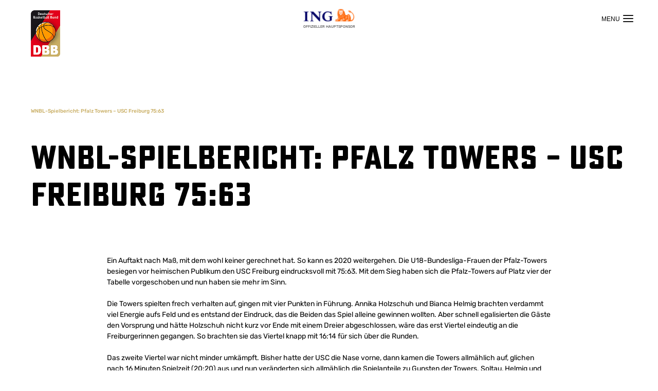

--- FILE ---
content_type: text/html; charset=UTF-8
request_url: https://www.basketball-bund.de/wettbewerbe/wnbl/wnbl-news/wnbl-spielbericht-pfalz-towers-usc-freiburg-7563/
body_size: 25164
content:
<!DOCTYPE html>
<html lang="de">

<head>
    <meta charset="UTF-8">
    <meta name="viewport" content="width=device-width, initial-scale=1.0">
    <meta http-equiv="x-ua-compatible" content="ie=edge">
    <link rel="profile" href="https://gmpg.org/xfn/11">
    <meta name='robots' content='index, follow, max-image-preview:large, max-snippet:-1, max-video-preview:-1' />

	<!-- This site is optimized with the Yoast SEO Premium plugin v23.9 (Yoast SEO v23.9) - https://yoast.com/wordpress/plugins/seo/ -->
	<title>WNBL-Spielbericht: Pfalz Towers - USC Freiburg 75:63 - DBB</title>
	<link rel="canonical" href="https://www.basketball-bund.de/wettbewerbe/wnbl/wnbl-news/wnbl-spielbericht-pfalz-towers-usc-freiburg-7563/" />
	<meta property="og:locale" content="de_DE" />
	<meta property="og:type" content="article" />
	<meta property="og:title" content="WNBL-Spielbericht: Pfalz Towers - USC Freiburg 75:63" />
	<meta property="og:description" content="Jahresauftakt nach Maß" />
	<meta property="og:url" content="https://www.basketball-bund.de/wettbewerbe/wnbl/wnbl-news/wnbl-spielbericht-pfalz-towers-usc-freiburg-7563/" />
	<meta property="og:site_name" content="DBB" />
	<meta property="article:modified_time" content="2022-02-02T17:51:51+00:00" />
	<meta name="twitter:card" content="summary_large_image" />
	<meta name="twitter:label1" content="Est. reading time" />
	<meta name="twitter:data1" content="2 Minuten" />
	<script type="application/ld+json" class="yoast-schema-graph">{"@context":"https://schema.org","@graph":[{"@type":"WebPage","@id":"https://www.basketball-bund.de/wettbewerbe/wnbl/wnbl-news/wnbl-spielbericht-pfalz-towers-usc-freiburg-7563/","url":"https://www.basketball-bund.de/wettbewerbe/wnbl/wnbl-news/wnbl-spielbericht-pfalz-towers-usc-freiburg-7563/","name":"WNBL-Spielbericht: Pfalz Towers - USC Freiburg 75:63 - DBB","isPartOf":{"@id":"https://www.basketball-bund.de/#website"},"datePublished":"2020-01-14T07:24:12+00:00","dateModified":"2022-02-02T17:51:51+00:00","inLanguage":"de","potentialAction":[{"@type":"ReadAction","target":["https://www.basketball-bund.de/wettbewerbe/wnbl/wnbl-news/wnbl-spielbericht-pfalz-towers-usc-freiburg-7563/"]}]},{"@type":"WebSite","@id":"https://www.basketball-bund.de/#website","url":"https://www.basketball-bund.de/","name":"DBB","description":"Deutscher Basketball Bund","potentialAction":[{"@type":"SearchAction","target":{"@type":"EntryPoint","urlTemplate":"https://www.basketball-bund.de/?s={search_term_string}"},"query-input":{"@type":"PropertyValueSpecification","valueRequired":true,"valueName":"search_term_string"}}],"inLanguage":"de"}]}</script>
	<!-- / Yoast SEO Premium plugin. -->


<link rel='dns-prefetch' href='//unpkg.com' />
<link rel='dns-prefetch' href='//www.googletagmanager.com' />

<link rel="alternate" type="application/rss+xml" title="DBB &raquo; Feed" href="https://www.basketball-bund.de/feed/" />
<link rel="alternate" title="oEmbed (JSON)" type="application/json+oembed" href="https://www.basketball-bund.de/wp-json/oembed/1.0/embed?url=https%3A%2F%2Fwww.basketball-bund.de%2Fwettbewerbe%2Fwnbl%2Fwnbl-news%2Fwnbl-spielbericht-pfalz-towers-usc-freiburg-7563%2F" />
<link rel="alternate" title="oEmbed (XML)" type="text/xml+oembed" href="https://www.basketball-bund.de/wp-json/oembed/1.0/embed?url=https%3A%2F%2Fwww.basketball-bund.de%2Fwettbewerbe%2Fwnbl%2Fwnbl-news%2Fwnbl-spielbericht-pfalz-towers-usc-freiburg-7563%2F&#038;format=xml" />
<style id='wp-img-auto-sizes-contain-inline-css'>
img:is([sizes=auto i],[sizes^="auto," i]){contain-intrinsic-size:3000px 1500px}
/*# sourceURL=wp-img-auto-sizes-contain-inline-css */
</style>
<link rel='stylesheet' id='formidable-css' href='https://www.basketball-bund.de/wp/wp-content/cache/background-css/2/www.basketball-bund.de/wp/wp-content/plugins/formidable/css/formidableforms2.css?ver=1131628&wpr_t=1769359290' media='all' />
<style id='wp-emoji-styles-inline-css'>

	img.wp-smiley, img.emoji {
		display: inline !important;
		border: none !important;
		box-shadow: none !important;
		height: 1em !important;
		width: 1em !important;
		margin: 0 0.07em !important;
		vertical-align: -0.1em !important;
		background: none !important;
		padding: 0 !important;
	}
/*# sourceURL=wp-emoji-styles-inline-css */
</style>
<style id='wp-block-library-inline-css'>
:root{--wp-block-synced-color:#7a00df;--wp-block-synced-color--rgb:122,0,223;--wp-bound-block-color:var(--wp-block-synced-color);--wp-editor-canvas-background:#ddd;--wp-admin-theme-color:#007cba;--wp-admin-theme-color--rgb:0,124,186;--wp-admin-theme-color-darker-10:#006ba1;--wp-admin-theme-color-darker-10--rgb:0,107,160.5;--wp-admin-theme-color-darker-20:#005a87;--wp-admin-theme-color-darker-20--rgb:0,90,135;--wp-admin-border-width-focus:2px}@media (min-resolution:192dpi){:root{--wp-admin-border-width-focus:1.5px}}.wp-element-button{cursor:pointer}:root .has-very-light-gray-background-color{background-color:#eee}:root .has-very-dark-gray-background-color{background-color:#313131}:root .has-very-light-gray-color{color:#eee}:root .has-very-dark-gray-color{color:#313131}:root .has-vivid-green-cyan-to-vivid-cyan-blue-gradient-background{background:linear-gradient(135deg,#00d084,#0693e3)}:root .has-purple-crush-gradient-background{background:linear-gradient(135deg,#34e2e4,#4721fb 50%,#ab1dfe)}:root .has-hazy-dawn-gradient-background{background:linear-gradient(135deg,#faaca8,#dad0ec)}:root .has-subdued-olive-gradient-background{background:linear-gradient(135deg,#fafae1,#67a671)}:root .has-atomic-cream-gradient-background{background:linear-gradient(135deg,#fdd79a,#004a59)}:root .has-nightshade-gradient-background{background:linear-gradient(135deg,#330968,#31cdcf)}:root .has-midnight-gradient-background{background:linear-gradient(135deg,#020381,#2874fc)}:root{--wp--preset--font-size--normal:16px;--wp--preset--font-size--huge:42px}.has-regular-font-size{font-size:1em}.has-larger-font-size{font-size:2.625em}.has-normal-font-size{font-size:var(--wp--preset--font-size--normal)}.has-huge-font-size{font-size:var(--wp--preset--font-size--huge)}.has-text-align-center{text-align:center}.has-text-align-left{text-align:left}.has-text-align-right{text-align:right}.has-fit-text{white-space:nowrap!important}#end-resizable-editor-section{display:none}.aligncenter{clear:both}.items-justified-left{justify-content:flex-start}.items-justified-center{justify-content:center}.items-justified-right{justify-content:flex-end}.items-justified-space-between{justify-content:space-between}.screen-reader-text{border:0;clip-path:inset(50%);height:1px;margin:-1px;overflow:hidden;padding:0;position:absolute;width:1px;word-wrap:normal!important}.screen-reader-text:focus{background-color:#ddd;clip-path:none;color:#444;display:block;font-size:1em;height:auto;left:5px;line-height:normal;padding:15px 23px 14px;text-decoration:none;top:5px;width:auto;z-index:100000}html :where(.has-border-color){border-style:solid}html :where([style*=border-top-color]){border-top-style:solid}html :where([style*=border-right-color]){border-right-style:solid}html :where([style*=border-bottom-color]){border-bottom-style:solid}html :where([style*=border-left-color]){border-left-style:solid}html :where([style*=border-width]){border-style:solid}html :where([style*=border-top-width]){border-top-style:solid}html :where([style*=border-right-width]){border-right-style:solid}html :where([style*=border-bottom-width]){border-bottom-style:solid}html :where([style*=border-left-width]){border-left-style:solid}html :where(img[class*=wp-image-]){height:auto;max-width:100%}:where(figure){margin:0 0 1em}html :where(.is-position-sticky){--wp-admin--admin-bar--position-offset:var(--wp-admin--admin-bar--height,0px)}@media screen and (max-width:600px){html :where(.is-position-sticky){--wp-admin--admin-bar--position-offset:0px}}

/*# sourceURL=wp-block-library-inline-css */
</style><style id='global-styles-inline-css'>
:root{--wp--preset--aspect-ratio--square: 1;--wp--preset--aspect-ratio--4-3: 4/3;--wp--preset--aspect-ratio--3-4: 3/4;--wp--preset--aspect-ratio--3-2: 3/2;--wp--preset--aspect-ratio--2-3: 2/3;--wp--preset--aspect-ratio--16-9: 16/9;--wp--preset--aspect-ratio--9-16: 9/16;--wp--preset--color--black: #000000;--wp--preset--color--cyan-bluish-gray: #abb8c3;--wp--preset--color--white: #ffffff;--wp--preset--color--pale-pink: #f78da7;--wp--preset--color--vivid-red: #cf2e2e;--wp--preset--color--luminous-vivid-orange: #ff6900;--wp--preset--color--luminous-vivid-amber: #fcb900;--wp--preset--color--light-green-cyan: #7bdcb5;--wp--preset--color--vivid-green-cyan: #00d084;--wp--preset--color--pale-cyan-blue: #8ed1fc;--wp--preset--color--vivid-cyan-blue: #0693e3;--wp--preset--color--vivid-purple: #9b51e0;--wp--preset--gradient--vivid-cyan-blue-to-vivid-purple: linear-gradient(135deg,rgb(6,147,227) 0%,rgb(155,81,224) 100%);--wp--preset--gradient--light-green-cyan-to-vivid-green-cyan: linear-gradient(135deg,rgb(122,220,180) 0%,rgb(0,208,130) 100%);--wp--preset--gradient--luminous-vivid-amber-to-luminous-vivid-orange: linear-gradient(135deg,rgb(252,185,0) 0%,rgb(255,105,0) 100%);--wp--preset--gradient--luminous-vivid-orange-to-vivid-red: linear-gradient(135deg,rgb(255,105,0) 0%,rgb(207,46,46) 100%);--wp--preset--gradient--very-light-gray-to-cyan-bluish-gray: linear-gradient(135deg,rgb(238,238,238) 0%,rgb(169,184,195) 100%);--wp--preset--gradient--cool-to-warm-spectrum: linear-gradient(135deg,rgb(74,234,220) 0%,rgb(151,120,209) 20%,rgb(207,42,186) 40%,rgb(238,44,130) 60%,rgb(251,105,98) 80%,rgb(254,248,76) 100%);--wp--preset--gradient--blush-light-purple: linear-gradient(135deg,rgb(255,206,236) 0%,rgb(152,150,240) 100%);--wp--preset--gradient--blush-bordeaux: linear-gradient(135deg,rgb(254,205,165) 0%,rgb(254,45,45) 50%,rgb(107,0,62) 100%);--wp--preset--gradient--luminous-dusk: linear-gradient(135deg,rgb(255,203,112) 0%,rgb(199,81,192) 50%,rgb(65,88,208) 100%);--wp--preset--gradient--pale-ocean: linear-gradient(135deg,rgb(255,245,203) 0%,rgb(182,227,212) 50%,rgb(51,167,181) 100%);--wp--preset--gradient--electric-grass: linear-gradient(135deg,rgb(202,248,128) 0%,rgb(113,206,126) 100%);--wp--preset--gradient--midnight: linear-gradient(135deg,rgb(2,3,129) 0%,rgb(40,116,252) 100%);--wp--preset--font-size--small: 13px;--wp--preset--font-size--medium: 20px;--wp--preset--font-size--large: 36px;--wp--preset--font-size--x-large: 42px;--wp--preset--spacing--20: 0.44rem;--wp--preset--spacing--30: 0.67rem;--wp--preset--spacing--40: 1rem;--wp--preset--spacing--50: 1.5rem;--wp--preset--spacing--60: 2.25rem;--wp--preset--spacing--70: 3.38rem;--wp--preset--spacing--80: 5.06rem;--wp--preset--shadow--natural: 6px 6px 9px rgba(0, 0, 0, 0.2);--wp--preset--shadow--deep: 12px 12px 50px rgba(0, 0, 0, 0.4);--wp--preset--shadow--sharp: 6px 6px 0px rgba(0, 0, 0, 0.2);--wp--preset--shadow--outlined: 6px 6px 0px -3px rgb(255, 255, 255), 6px 6px rgb(0, 0, 0);--wp--preset--shadow--crisp: 6px 6px 0px rgb(0, 0, 0);}:where(.is-layout-flex){gap: 0.5em;}:where(.is-layout-grid){gap: 0.5em;}body .is-layout-flex{display: flex;}.is-layout-flex{flex-wrap: wrap;align-items: center;}.is-layout-flex > :is(*, div){margin: 0;}body .is-layout-grid{display: grid;}.is-layout-grid > :is(*, div){margin: 0;}:where(.wp-block-columns.is-layout-flex){gap: 2em;}:where(.wp-block-columns.is-layout-grid){gap: 2em;}:where(.wp-block-post-template.is-layout-flex){gap: 1.25em;}:where(.wp-block-post-template.is-layout-grid){gap: 1.25em;}.has-black-color{color: var(--wp--preset--color--black) !important;}.has-cyan-bluish-gray-color{color: var(--wp--preset--color--cyan-bluish-gray) !important;}.has-white-color{color: var(--wp--preset--color--white) !important;}.has-pale-pink-color{color: var(--wp--preset--color--pale-pink) !important;}.has-vivid-red-color{color: var(--wp--preset--color--vivid-red) !important;}.has-luminous-vivid-orange-color{color: var(--wp--preset--color--luminous-vivid-orange) !important;}.has-luminous-vivid-amber-color{color: var(--wp--preset--color--luminous-vivid-amber) !important;}.has-light-green-cyan-color{color: var(--wp--preset--color--light-green-cyan) !important;}.has-vivid-green-cyan-color{color: var(--wp--preset--color--vivid-green-cyan) !important;}.has-pale-cyan-blue-color{color: var(--wp--preset--color--pale-cyan-blue) !important;}.has-vivid-cyan-blue-color{color: var(--wp--preset--color--vivid-cyan-blue) !important;}.has-vivid-purple-color{color: var(--wp--preset--color--vivid-purple) !important;}.has-black-background-color{background-color: var(--wp--preset--color--black) !important;}.has-cyan-bluish-gray-background-color{background-color: var(--wp--preset--color--cyan-bluish-gray) !important;}.has-white-background-color{background-color: var(--wp--preset--color--white) !important;}.has-pale-pink-background-color{background-color: var(--wp--preset--color--pale-pink) !important;}.has-vivid-red-background-color{background-color: var(--wp--preset--color--vivid-red) !important;}.has-luminous-vivid-orange-background-color{background-color: var(--wp--preset--color--luminous-vivid-orange) !important;}.has-luminous-vivid-amber-background-color{background-color: var(--wp--preset--color--luminous-vivid-amber) !important;}.has-light-green-cyan-background-color{background-color: var(--wp--preset--color--light-green-cyan) !important;}.has-vivid-green-cyan-background-color{background-color: var(--wp--preset--color--vivid-green-cyan) !important;}.has-pale-cyan-blue-background-color{background-color: var(--wp--preset--color--pale-cyan-blue) !important;}.has-vivid-cyan-blue-background-color{background-color: var(--wp--preset--color--vivid-cyan-blue) !important;}.has-vivid-purple-background-color{background-color: var(--wp--preset--color--vivid-purple) !important;}.has-black-border-color{border-color: var(--wp--preset--color--black) !important;}.has-cyan-bluish-gray-border-color{border-color: var(--wp--preset--color--cyan-bluish-gray) !important;}.has-white-border-color{border-color: var(--wp--preset--color--white) !important;}.has-pale-pink-border-color{border-color: var(--wp--preset--color--pale-pink) !important;}.has-vivid-red-border-color{border-color: var(--wp--preset--color--vivid-red) !important;}.has-luminous-vivid-orange-border-color{border-color: var(--wp--preset--color--luminous-vivid-orange) !important;}.has-luminous-vivid-amber-border-color{border-color: var(--wp--preset--color--luminous-vivid-amber) !important;}.has-light-green-cyan-border-color{border-color: var(--wp--preset--color--light-green-cyan) !important;}.has-vivid-green-cyan-border-color{border-color: var(--wp--preset--color--vivid-green-cyan) !important;}.has-pale-cyan-blue-border-color{border-color: var(--wp--preset--color--pale-cyan-blue) !important;}.has-vivid-cyan-blue-border-color{border-color: var(--wp--preset--color--vivid-cyan-blue) !important;}.has-vivid-purple-border-color{border-color: var(--wp--preset--color--vivid-purple) !important;}.has-vivid-cyan-blue-to-vivid-purple-gradient-background{background: var(--wp--preset--gradient--vivid-cyan-blue-to-vivid-purple) !important;}.has-light-green-cyan-to-vivid-green-cyan-gradient-background{background: var(--wp--preset--gradient--light-green-cyan-to-vivid-green-cyan) !important;}.has-luminous-vivid-amber-to-luminous-vivid-orange-gradient-background{background: var(--wp--preset--gradient--luminous-vivid-amber-to-luminous-vivid-orange) !important;}.has-luminous-vivid-orange-to-vivid-red-gradient-background{background: var(--wp--preset--gradient--luminous-vivid-orange-to-vivid-red) !important;}.has-very-light-gray-to-cyan-bluish-gray-gradient-background{background: var(--wp--preset--gradient--very-light-gray-to-cyan-bluish-gray) !important;}.has-cool-to-warm-spectrum-gradient-background{background: var(--wp--preset--gradient--cool-to-warm-spectrum) !important;}.has-blush-light-purple-gradient-background{background: var(--wp--preset--gradient--blush-light-purple) !important;}.has-blush-bordeaux-gradient-background{background: var(--wp--preset--gradient--blush-bordeaux) !important;}.has-luminous-dusk-gradient-background{background: var(--wp--preset--gradient--luminous-dusk) !important;}.has-pale-ocean-gradient-background{background: var(--wp--preset--gradient--pale-ocean) !important;}.has-electric-grass-gradient-background{background: var(--wp--preset--gradient--electric-grass) !important;}.has-midnight-gradient-background{background: var(--wp--preset--gradient--midnight) !important;}.has-small-font-size{font-size: var(--wp--preset--font-size--small) !important;}.has-medium-font-size{font-size: var(--wp--preset--font-size--medium) !important;}.has-large-font-size{font-size: var(--wp--preset--font-size--large) !important;}.has-x-large-font-size{font-size: var(--wp--preset--font-size--x-large) !important;}
/*# sourceURL=global-styles-inline-css */
</style>

<style id='classic-theme-styles-inline-css'>
/*! This file is auto-generated */
.wp-block-button__link{color:#fff;background-color:#32373c;border-radius:9999px;box-shadow:none;text-decoration:none;padding:calc(.667em + 2px) calc(1.333em + 2px);font-size:1.125em}.wp-block-file__button{background:#32373c;color:#fff;text-decoration:none}
/*# sourceURL=/wp-includes/css/classic-themes.min.css */
</style>
<link rel='stylesheet' id='theme-style-css' href='https://www.basketball-bund.de/wp/wp-content/cache/background-css/2/www.basketball-bund.de/wp/wp-content/themes/dbb21/css/app.min.css?ver=1.3&wpr_t=1769359290' media='all' />
<style id='rocket-lazyload-inline-css'>
.rll-youtube-player{position:relative;padding-bottom:56.23%;height:0;overflow:hidden;max-width:100%;}.rll-youtube-player:focus-within{outline: 2px solid currentColor;outline-offset: 5px;}.rll-youtube-player iframe{position:absolute;top:0;left:0;width:100%;height:100%;z-index:100;background:0 0}.rll-youtube-player img{bottom:0;display:block;left:0;margin:auto;max-width:100%;width:100%;position:absolute;right:0;top:0;border:none;height:auto;-webkit-transition:.4s all;-moz-transition:.4s all;transition:.4s all}.rll-youtube-player img:hover{-webkit-filter:brightness(75%)}.rll-youtube-player .play{height:100%;width:100%;left:0;top:0;position:absolute;background:var(--wpr-bg-9bd1c00b-ec5b-4617-a318-68024bec1576) no-repeat center;background-color: transparent !important;cursor:pointer;border:none;}.wp-embed-responsive .wp-has-aspect-ratio .rll-youtube-player{position:absolute;padding-bottom:0;width:100%;height:100%;top:0;bottom:0;left:0;right:0}
/*# sourceURL=rocket-lazyload-inline-css */
</style>
<script src="https://www.basketball-bund.de/wp/wp-includes/js/jquery/jquery.min.js?ver=3.7.1" id="jquery-core-js" data-rocket-defer defer></script>
<script src="https://www.basketball-bund.de/wp/wp-includes/js/jquery/jquery-migrate.min.js?ver=3.4.1" id="jquery-migrate-js" data-rocket-defer defer></script>

<!-- Google tag (gtag.js) snippet added by Site Kit -->
<!-- Google Analytics snippet added by Site Kit -->
<script src="https://www.googletagmanager.com/gtag/js?id=GT-P8VK96L" id="google_gtagjs-js" async></script>
<script id="google_gtagjs-js-after">
window.dataLayer = window.dataLayer || [];function gtag(){dataLayer.push(arguments);}
gtag("set","linker",{"domains":["www.basketball-bund.de"]});
gtag("js", new Date());
gtag("set", "developer_id.dZTNiMT", true);
gtag("config", "GT-P8VK96L");
//# sourceURL=google_gtagjs-js-after
</script>
<link rel="https://api.w.org/" href="https://www.basketball-bund.de/wp-json/" /><link rel="alternate" title="JSON" type="application/json" href="https://www.basketball-bund.de/wp-json/wp/v2/game_report/105747" /><link rel="EditURI" type="application/rsd+xml" title="RSD" href="https://www.basketball-bund.de/wp/xmlrpc.php?rsd" />

<link rel='shortlink' href='https://www.basketball-bund.de/?p=105747' />
<meta name="generator" content="Site Kit by Google 1.170.0" />
<!-- Google Tag Manager snippet added by Site Kit -->
<script>
			( function( w, d, s, l, i ) {
				w[l] = w[l] || [];
				w[l].push( {'gtm.start': new Date().getTime(), event: 'gtm.js'} );
				var f = d.getElementsByTagName( s )[0],
					j = d.createElement( s ), dl = l != 'dataLayer' ? '&l=' + l : '';
				j.async = true;
				j.src = 'https://www.googletagmanager.com/gtm.js?id=' + i + dl;
				f.parentNode.insertBefore( j, f );
			} )( window, document, 'script', 'dataLayer', 'GTM-5N723B4R' );
			
</script>

<!-- End Google Tag Manager snippet added by Site Kit -->
<link rel="icon" href="https://www.basketball-bund.de/wp-content/uploads/sites/2/2021/12/cropped-3-I_DBB-Icon_RGB-ohneKontur-32x32.png" sizes="32x32" />
<link rel="icon" href="https://www.basketball-bund.de/wp-content/uploads/sites/2/2021/12/cropped-3-I_DBB-Icon_RGB-ohneKontur-192x192.png" sizes="192x192" />
<link rel="apple-touch-icon" href="https://www.basketball-bund.de/wp-content/uploads/sites/2/2021/12/cropped-3-I_DBB-Icon_RGB-ohneKontur-180x180.png" />
<meta name="msapplication-TileImage" content="https://www.basketball-bund.de/wp-content/uploads/sites/2/2021/12/cropped-3-I_DBB-Icon_RGB-ohneKontur-270x270.png" />
<noscript><style id="rocket-lazyload-nojs-css">.rll-youtube-player, [data-lazy-src]{display:none !important;}</style></noscript>        <script async type="text/javascript" src="//storage.googleapis.com/adtags/basketball-bund/QMAX_basketball-bund.de.js"></script>
    <style id="wpr-lazyload-bg-container"></style><style id="wpr-lazyload-bg-exclusion"></style>
<noscript>
<style id="wpr-lazyload-bg-nostyle">.frm-loading-img{--wpr-bg-fbc30412-5602-4e12-883b-33827d17041f: url('https://www.basketball-bund.de/wp/wp-content/plugins/formidable/images/ajax_loader.gif');}select.frm_loading_lookup{--wpr-bg-90ba50a8-1582-4b58-b546-484acd8fb760: url('https://www.basketball-bund.de/wp/wp-content/plugins/formidable/images/ajax_loader.gif');}.page-header.hero-ast:after{--wpr-bg-2a98c553-dc3f-42b8-8553-eaac5467bdd1: url('https://www.basketball-bund.de/wp/wp-content/themes/dbb21/img/ast-logo-circle_2026.webp');}.game-lineup__start{--wpr-bg-c78bb646-44c7-4e98-be71-8ccd2e621624: url('https://www.basketball-bund.de/wp/wp-content/themes/dbb21/img/court.jpg');}.rll-youtube-player .play{--wpr-bg-9bd1c00b-ec5b-4617-a318-68024bec1576: url('https://www.basketball-bund.de/wp/wp-content/plugins/wp-rocket/assets/img/youtube.png');}</style>
</noscript>
<script type="application/javascript">const rocket_pairs = [{"selector":".frm-loading-img","style":".frm-loading-img{--wpr-bg-fbc30412-5602-4e12-883b-33827d17041f: url('https:\/\/www.basketball-bund.de\/wp\/wp-content\/plugins\/formidable\/images\/ajax_loader.gif');}","hash":"fbc30412-5602-4e12-883b-33827d17041f","url":"https:\/\/www.basketball-bund.de\/wp\/wp-content\/plugins\/formidable\/images\/ajax_loader.gif"},{"selector":"select.frm_loading_lookup","style":"select.frm_loading_lookup{--wpr-bg-90ba50a8-1582-4b58-b546-484acd8fb760: url('https:\/\/www.basketball-bund.de\/wp\/wp-content\/plugins\/formidable\/images\/ajax_loader.gif');}","hash":"90ba50a8-1582-4b58-b546-484acd8fb760","url":"https:\/\/www.basketball-bund.de\/wp\/wp-content\/plugins\/formidable\/images\/ajax_loader.gif"},{"selector":".page-header.hero-ast","style":".page-header.hero-ast:after{--wpr-bg-2a98c553-dc3f-42b8-8553-eaac5467bdd1: url('https:\/\/www.basketball-bund.de\/wp\/wp-content\/themes\/dbb21\/img\/ast-logo-circle_2026.webp');}","hash":"2a98c553-dc3f-42b8-8553-eaac5467bdd1","url":"https:\/\/www.basketball-bund.de\/wp\/wp-content\/themes\/dbb21\/img\/ast-logo-circle_2026.webp"},{"selector":".game-lineup__start","style":".game-lineup__start{--wpr-bg-c78bb646-44c7-4e98-be71-8ccd2e621624: url('https:\/\/www.basketball-bund.de\/wp\/wp-content\/themes\/dbb21\/img\/court.jpg');}","hash":"c78bb646-44c7-4e98-be71-8ccd2e621624","url":"https:\/\/www.basketball-bund.de\/wp\/wp-content\/themes\/dbb21\/img\/court.jpg"},{"selector":".rll-youtube-player .play","style":".rll-youtube-player .play{--wpr-bg-9bd1c00b-ec5b-4617-a318-68024bec1576: url('https:\/\/www.basketball-bund.de\/wp\/wp-content\/plugins\/wp-rocket\/assets\/img\/youtube.png');}","hash":"9bd1c00b-ec5b-4617-a318-68024bec1576","url":"https:\/\/www.basketball-bund.de\/wp\/wp-content\/plugins\/wp-rocket\/assets\/img\/youtube.png"}]; const rocket_excluded_pairs = [];</script><meta name="generator" content="WP Rocket 3.19.4" data-wpr-features="wpr_lazyload_css_bg_img wpr_defer_js wpr_lazyload_images wpr_lazyload_iframes wpr_preload_links wpr_desktop" /></head>
<body class="wp-singular game_report-template-default single single-game_report postid-105747 wp-embed-responsive wp-theme-dbb21 site-env-">
<header data-rocket-location-hash="752d6b46f5aa6b6963c88802791181c2" class="main-header" role="banner">
    <div data-rocket-location-hash="99d55750781000029c0e538988992ed6" class="main-header__wrapper">
        <h1 id="header-logo-dbb" class="main-header__logo">
    <a href="https://www.basketball-bund.de" title="DBB">
        <img src="data:image/svg+xml,%3Csvg%20xmlns='http://www.w3.org/2000/svg'%20viewBox='0%200%200%200'%3E%3C/svg%3E" alt="DBB Logo" title="DBB" data-lazy-src="https://www.basketball-bund.de/wp/wp-content/themes/dbb21/img/dbb-logo.png"><noscript><img src="https://www.basketball-bund.de/wp/wp-content/themes/dbb21/img/dbb-logo.png" alt="DBB Logo" title="DBB"></noscript>
    </a>
</h1>

        <div data-rocket-location-hash="8dcfeb403122d2b7bdb2f4ee4ed2adbd" class="main-header__inner">
            <div class="header-main">
                <div class="header-main-child-bg"></div>
                <nav class="header-main__nav" role="navigation">
                    <ul id="menu-header-main-menu" class="header-main-menu"><li id="menu-item-396" class="menu-item menu-item-type-post_type menu-item-object-page menu-item-396"><a href="https://www.basketball-bund.de/news/">News</a></li>
<li id="menu-item-397" class="menu-item menu-item-type-post_type menu-item-object-page menu-item-has-children menu-item-397"><a href="https://www.basketball-bund.de/dbb/">DBB</a>
<div class="header-main-menu__children"><ul class="sub-menu depth-1">
	<li id="menu-item-198680" class="menu-item menu-item-type-post_type menu-item-object-page menu-item-has-children menu-item-198680 parent-id-397"><a href="https://www.basketball-bund.de/75-jahre-dbb/">75 Jahre DBB</a>
	<ul class="sub-menu depth-2">
		<li id="menu-item-201809" class="menu-item menu-item-type-post_type menu-item-object-page menu-item-201809 parent-id-198680"><a href="https://www.basketball-bund.de/75-jahre-dbb-die-jubilaeumsbroschuere/">75 Jahre DBB – Die Jubiläumsbroschüre</a></li>
		<li id="menu-item-202078" class="menu-item menu-item-type-post_type menu-item-object-page menu-item-202078 parent-id-198680"><a href="https://www.basketball-bund.de/jubilaeumsfeier-75-jahre-dbb-die-fotos/">Jubiläumsfeier „75 Jahre DBB“ – Die Fotos</a></li>
		<li id="menu-item-198676" class="menu-item menu-item-type-post_type menu-item-object-page menu-item-198676 parent-id-198680"><a href="https://www.basketball-bund.de/75-jahre-dbb-rueckblick/">75 Jahre DBB: Ein Rückblick</a></li>
		<li id="menu-item-198677" class="menu-item menu-item-type-post_type menu-item-object-page menu-item-198677 parent-id-198680"><a href="https://www.basketball-bund.de/dbb-praesidenten/">DBB-Präsidenten</a></li>
		<li id="menu-item-198678" class="menu-item menu-item-type-post_type menu-item-object-page menu-item-198678 parent-id-198680"><a href="https://www.basketball-bund.de/medaillen-fuer-den-dbb/">Medaillen für den DBB</a></li>
		<li id="menu-item-198679" class="menu-item menu-item-type-post_type menu-item-object-page menu-item-198679 parent-id-198680"><a href="https://www.basketball-bund.de/rekord-nationalspielerinnen/">Rekord-Nationalspieler:innen</a></li>
		<li id="menu-item-199627" class="menu-item menu-item-type-post_type menu-item-object-page menu-item-199627 parent-id-198680"><a href="https://www.basketball-bund.de/dbb75-community-voting-all-time-starting-five/">#DBB75 – Community Voting – All-Time Starting Five</a></li>
	</ul>
</li>
	<li id="menu-item-405" class="menu-item menu-item-type-post_type menu-item-object-page menu-item-has-children menu-item-405 parent-id-397"><a href="https://www.basketball-bund.de/dbb/uber-uns/">Über uns</a>
	<ul class="sub-menu depth-2">
		<li id="menu-item-660" class="menu-item menu-item-type-post_type menu-item-object-page menu-item-660 parent-id-405"><a href="https://www.basketball-bund.de/dbb/uber-uns/praesidium/">Präsidium</a></li>
		<li id="menu-item-656" class="menu-item menu-item-type-post_type menu-item-object-page menu-item-656 parent-id-405"><a href="https://www.basketball-bund.de/dbb/uber-uns/bundesgeschaeftsstelle/">Bundesgeschäftsstelle</a></li>
		<li id="menu-item-58729" class="menu-item menu-item-type-post_type menu-item-object-page menu-item-58729 parent-id-405"><a href="https://www.basketball-bund.de/dbb/amtliche-mitteilungen/">Amtliche Mitteilungen</a></li>
		<li id="menu-item-654" class="menu-item menu-item-type-post_type menu-item-object-page menu-item-654 parent-id-405"><a href="https://www.basketball-bund.de/dbb/uber-uns/basketball-werbe-agentur/">Basketball Werbe Agentur</a></li>
		<li id="menu-item-655" class="menu-item menu-item-type-post_type menu-item-object-page menu-item-655 parent-id-405"><a href="https://www.basketball-bund.de/dbb/uber-uns/bundesakademie/">Bundesakademie</a></li>
		<li id="menu-item-658" class="menu-item menu-item-type-post_type menu-item-object-page menu-item-658 parent-id-405"><a href="https://www.basketball-bund.de/dbb/uber-uns/landesverbaende/">Landesverbände</a></li>
		<li id="menu-item-205350" class="menu-item menu-item-type-post_type menu-item-object-page menu-item-205350 parent-id-405"><a href="https://www.basketball-bund.de/dbb/frauen-im-basketball/">Frauen im Basketball</a></li>
		<li id="menu-item-59537" class="menu-item menu-item-type-post_type menu-item-object-page menu-item-59537 parent-id-405"><a href="https://www.basketball-bund.de/dbb/downloads/">Downloads</a></li>
		<li id="menu-item-125428" class="menu-item menu-item-type-post_type menu-item-object-page menu-item-125428 parent-id-405"><a href="https://www.basketball-bund.de/back-on-court/">BACK ON COURT</a></li>
		<li id="menu-item-123743" class="menu-item menu-item-type-post_type menu-item-object-page menu-item-123743 parent-id-405"><a href="https://www.basketball-bund.de/top-100/">TOP 100</a></li>
		<li id="menu-item-657" class="menu-item menu-item-type-post_type menu-item-object-page menu-item-657 parent-id-405"><a href="https://www.basketball-bund.de/dbb/uber-uns/geschichte/">Geschichte</a></li>
		<li id="menu-item-126259" class="menu-item menu-item-type-post_type menu-item-object-page menu-item-126259 parent-id-405"><a href="https://www.basketball-bund.de/jobs/">Jobs</a></li>
	</ul>
</li>
	<li id="menu-item-400" class="menu-item menu-item-type-post_type menu-item-object-page menu-item-has-children menu-item-400 parent-id-397"><a href="https://www.basketball-bund.de/dbb/engagement-und-ehrenamt/">Engagement &amp; Ehrenamt</a>
	<ul class="sub-menu depth-2">
		<li id="menu-item-123591" class="menu-item menu-item-type-post_type menu-item-object-page menu-item-123591 parent-id-400"><a href="https://www.basketball-bund.de/schutz-gegen-sexualisierte-gewalt/">Schutz gegen psychische, physische und sexualisierte  Gewalt und Missbrauch</a></li>
		<li id="menu-item-58372" class="menu-item menu-item-type-post_type menu-item-object-page menu-item-58372 parent-id-400"><a href="https://www.basketball-bund.de/dbb/engagement-und-ehrenamt/juniorteam/">Junges Netzwerk (JuNet)</a></li>
		<li id="menu-item-58373" class="menu-item menu-item-type-post_type menu-item-object-page menu-item-58373 parent-id-400"><a href="https://www.basketball-bund.de/dbb/engagement-und-ehrenamt/freiwilligendienste/">Freiwilligendienste</a></li>
		<li id="menu-item-58374" class="menu-item menu-item-type-post_type menu-item-object-page menu-item-58374 parent-id-400"><a href="https://www.basketball-bund.de/dbb/engagement-und-ehrenamt/sprechstunde/">Digitale Sprechstunde</a></li>
		<li id="menu-item-58375" class="menu-item menu-item-type-post_type menu-item-object-page menu-item-58375 parent-id-400"><a href="https://www.basketball-bund.de/dbb/engagement-und-ehrenamt/e-learning/">E-Learning</a></li>
		<li id="menu-item-58376" class="menu-item menu-item-type-post_type menu-item-object-page menu-item-58376 parent-id-400"><a href="https://www.basketball-bund.de/dbb/engagement-und-ehrenamt/teamplayer-gesucht-engagier-dich/">Teamplayer gesucht: Engagier Dich!</a></li>
	</ul>
</li>
	<li id="menu-item-162428" class="menu-item menu-item-type-post_type menu-item-object-page menu-item-has-children menu-item-162428 parent-id-397"><a href="https://www.basketball-bund.de/dbb/digitales/">Digitales</a>
	<ul class="sub-menu depth-2">
		<li id="menu-item-162427" class="menu-item menu-item-type-post_type menu-item-object-page menu-item-162427 parent-id-162428"><a href="https://www.basketball-bund.de/dbb/digitales/digitaler-spielbericht-dss/">Digitaler Spielbericht (DSS)</a></li>
		<li id="menu-item-162429" class="menu-item menu-item-type-post_type menu-item-object-page menu-item-162429 parent-id-162428"><a href="https://www.basketball-bund.de/dbb/engagement-und-ehrenamt/sprechstunde/">Digitale Sprechstunde</a></li>
	</ul>
</li>
	<li id="menu-item-125898" class="menu-item menu-item-type-post_type menu-item-object-page menu-item-has-children menu-item-125898 parent-id-397"><a href="https://www.basketball-bund.de/anti-doping/">Anti-Doping</a>
	<ul class="sub-menu depth-2">
		<li id="menu-item-157662" class="menu-item menu-item-type-post_type menu-item-object-page menu-item-157662 parent-id-125898"><a href="https://www.basketball-bund.de/anti-doping/anti-doping-kommission/">Anti-Doping-Kommission</a></li>
		<li id="menu-item-139355" class="menu-item menu-item-type-post_type menu-item-object-page menu-item-139355 parent-id-125898"><a href="https://www.basketball-bund.de/anti-doping-entscheidungen/">Anti-Doping | Entscheidungen</a></li>
		<li id="menu-item-131833" class="menu-item menu-item-type-post_type menu-item-object-page menu-item-131833 parent-id-125898"><a href="https://www.basketball-bund.de/anti-doping/anti-doping-quiz/">Anti-Doping-Quiz</a></li>
	</ul>
</li>
	<li id="menu-item-404" class="menu-item menu-item-type-post_type menu-item-object-page menu-item-404 parent-id-397"><a href="https://www.basketball-bund.de/dbb/sponsoren-und-partner/">Sponsoren und Partner</a></li>
</ul></div>
</li>
<li id="menu-item-395" class="menu-item menu-item-type-post_type menu-item-object-page menu-item-has-children menu-item-395"><a href="https://www.basketball-bund.de/wettbewerbe/">Wettbewerbe</a>
<div class="header-main-menu__children"><ul class="sub-menu depth-1">
	<li id="menu-item-199584" class="menu-item menu-item-type-post_type menu-item-object-page menu-item-has-children menu-item-199584 parent-id-395"><a href="https://www.basketball-bund.de/wettbewerbe/fiba-womens-basketball-world-cup-2026/">FIBA Women’s Basketball World Cup 2026</a>
	<ul class="sub-menu depth-2">
		<li id="menu-item-199582" class="menu-item menu-item-type-post_type menu-item-object-page menu-item-199582 parent-id-199584"><a href="https://www.basketball-bund.de/wettbewerbe/fiba-womens-basketball-world-cup-2026/wm-geschichte-damen/">WM-Geschichte Damen</a></li>
		<li id="menu-item-199583" class="menu-item menu-item-type-post_type menu-item-object-page menu-item-199583 parent-id-199584"><a href="https://www.basketball-bund.de/wettbewerbe/fiba-womens-basketball-world-cup-2026/arenen/">Arenen</a></li>
	</ul>
</li>
	<li id="menu-item-199521" class="menu-item menu-item-type-post_type menu-item-object-page menu-item-has-children menu-item-199521 parent-id-395"><a href="https://www.basketball-bund.de/wettbewerbe/fiba-womens-eurobasket-2025/">FIBA Women’s EuroBasket 2025</a>
	<ul class="sub-menu depth-2">
		<li id="menu-item-199522" class="menu-item menu-item-type-post_type menu-item-object-page menu-item-199522 parent-id-199521"><a href="https://www.basketball-bund.de/wettbewerbe/fiba-womens-eurobasket-2025/em-geschichte-damen/">EM-Geschichte Damen</a></li>
		<li id="menu-item-199523" class="menu-item menu-item-type-post_type menu-item-object-page menu-item-199523 parent-id-199521"><a href="https://www.basketball-bund.de/wettbewerbe/fiba-womens-eurobasket-2025/fiba-womens-eurobasket-2025-arena/">Arena</a></li>
	</ul>
</li>
	<li id="menu-item-194621" class="menu-item menu-item-type-post_type menu-item-object-page menu-item-194621 parent-id-395"><a href="https://www.basketball-bund.de/olympia-2024/">Olympia 2024</a></li>
	<li id="menu-item-159786" class="menu-item menu-item-type-post_type menu-item-object-page menu-item-159786 parent-id-395"><a href="https://www.basketball-bund.de/wettbewerbe/fiba-basketball-world-cup-2023/">FIBA Basketball World Cup 2023</a></li>
	<li id="menu-item-159751" class="menu-item menu-item-type-post_type menu-item-object-page menu-item-159751 parent-id-395"><a href="https://www.basketball-bund.de/wettbewerbe/fiba-womens-eurobasket-2023/">FIBA Women’s EuroBasket 2023</a></li>
	<li id="menu-item-787" class="menu-item menu-item-type-post_type menu-item-object-page menu-item-787 parent-id-395"><a href="https://www.basketball-bund.de/wettbewerbe/eurobasket-2022/">FIBA EuroBasket 2022</a></li>
	<li id="menu-item-157141" class="menu-item menu-item-type-post_type menu-item-object-page menu-item-157141 parent-id-395"><a href="https://www.basketball-bund.de/wettbewerbe/supercup-2025/">Supercup</a></li>
	<li id="menu-item-181121" class="menu-item menu-item-type-custom menu-item-object-custom menu-item-181121 parent-id-395"><a href="https://ast.basketball-bund.de/">Albert Schweitzer Turnier</a></li>
	<li id="menu-item-788" class="menu-item menu-item-type-post_type menu-item-object-page menu-item-788 parent-id-395"><a href="https://www.basketball-bund.de/wettbewerbe/wnbl/">WNBL</a></li>
	<li id="menu-item-794" class="menu-item menu-item-type-custom menu-item-object-custom menu-item-794 parent-id-395"><a href="https://www.nbbl-basketball.de">NBBL/JBBL</a></li>
	<li id="menu-item-58378" class="menu-item menu-item-type-post_type menu-item-object-page menu-item-58378 parent-id-395"><a href="https://www.basketball-bund.de/wettbewerbe/oldies/">Oldies</a></li>
	<li id="menu-item-790" class="menu-item menu-item-type-custom menu-item-object-custom menu-item-790 parent-id-395"><a href="https://www.basketball-bund.net/static/#/ligaauswahl">Ergebnisportal</a></li>
</ul></div>
</li>
<li id="menu-item-748" class="menu-item menu-item-type-post_type menu-item-object-page menu-item-has-children menu-item-748"><a href="https://www.basketball-bund.de/teams/">Teams</a>
<div class="header-main-menu__children"><ul class="sub-menu depth-1">
	<li id="menu-item-63621" class="menu-item menu-item-type-custom menu-item-object-custom menu-item-63621 parent-id-748"><a href="/team/a-damen/">Damen</a></li>
	<li id="menu-item-63619" class="menu-item menu-item-type-custom menu-item-object-custom menu-item-63619 parent-id-748"><a href="/team/a-herren/">Herren</a></li>
	<li id="menu-item-207512" class="menu-item menu-item-type-custom menu-item-object-custom menu-item-207512 parent-id-748"><a href="https://www.basketball-bund.de/team/a2-u23-damen">A2/U23-Damen</a></li>
	<li id="menu-item-167648" class="menu-item menu-item-type-custom menu-item-object-custom menu-item-167648 parent-id-748"><a href="https://www.basketball-bund.de/team/a2-u23-herren">A2/U23-Herren</a></li>
	<li id="menu-item-64424" class="menu-item menu-item-type-custom menu-item-object-custom menu-item-64424 parent-id-748"><a href="/team/deutschland-u20-damen/">U20-Damen</a></li>
	<li id="menu-item-64422" class="menu-item menu-item-type-custom menu-item-object-custom menu-item-64422 parent-id-748"><a href="/team/deutschland-u20-herren/">U20-Herren</a></li>
	<li id="menu-item-166060" class="menu-item menu-item-type-custom menu-item-object-custom menu-item-166060 parent-id-748"><a href="https://www.basketball-bund.de/team/u19-herren/">U19-Herren</a></li>
	<li id="menu-item-64421" class="menu-item menu-item-type-custom menu-item-object-custom menu-item-64421 parent-id-748"><a href="/team/deutschland-u18-maedchen/">U18-Mädchen</a></li>
	<li id="menu-item-64420" class="menu-item menu-item-type-custom menu-item-object-custom menu-item-64420 parent-id-748"><a href="/team/deutschland-u18-jungen/">U18-Jungen</a></li>
	<li id="menu-item-136916" class="menu-item menu-item-type-custom menu-item-object-custom menu-item-136916 parent-id-748"><a href="/team/u17-jungen">U17-Jungen</a></li>
	<li id="menu-item-64418" class="menu-item menu-item-type-custom menu-item-object-custom menu-item-64418 parent-id-748"><a href="/team/deutschland-u16-maedchen/">U16-Mädchen</a></li>
	<li id="menu-item-64417" class="menu-item menu-item-type-custom menu-item-object-custom menu-item-64417 parent-id-748"><a href="/team/deutschland-u16-jungen/">U16-Jungen</a></li>
	<li id="menu-item-64415" class="menu-item menu-item-type-custom menu-item-object-custom menu-item-64415 parent-id-748"><a href="/team/deutschland-u15-maedchen/">U15-Mädchen</a></li>
	<li id="menu-item-64413" class="menu-item menu-item-type-custom menu-item-object-custom menu-item-64413 parent-id-748"><a href="/team/deutschland-u15-jungen/">U15-Jungen</a></li>
	<li id="menu-item-202181" class="menu-item menu-item-type-post_type menu-item-object-page menu-item-202181 parent-id-748"><a href="https://www.basketball-bund.de/teams/rollstuhlbasketball/">Rollstuhlbasketball</a></li>
	<li id="menu-item-125677" class="menu-item menu-item-type-custom menu-item-object-custom menu-item-125677 parent-id-748"><a href="https://www.basketball-bund.de/team/e-nationalmannschaft/">eSports</a></li>
	<li id="menu-item-124442" class="menu-item menu-item-type-custom menu-item-object-custom menu-item-124442 parent-id-748"><a href="https://mahr.sb-vision.de/dbb/html/index.aspx">Länderspielstatistiken</a></li>
	<li id="menu-item-176610" class="menu-item menu-item-type-post_type menu-item-object-page menu-item-176610 parent-id-748"><a href="https://www.basketball-bund.de/duale-karriere/">Duale Karriere</a></li>
	<li id="menu-item-131453" class="menu-item menu-item-type-post_type menu-item-object-page menu-item-131453 parent-id-748"><a href="https://www.basketball-bund.de/teams/aktivensprecher/">Aktivensprecher:innen</a></li>
	<li id="menu-item-161881" class="menu-item menu-item-type-post_type menu-item-object-page menu-item-161881 parent-id-748"><a href="https://www.basketball-bund.de/teams/athletenkoordinatorin/">Athletenkoordinatorin</a></li>
	<li id="menu-item-124441" class="menu-item menu-item-type-post_type menu-item-object-page menu-item-124441 parent-id-748"><a href="https://www.basketball-bund.de/teams/kaderinformationen/">Kaderinformationen</a></li>
	<li id="menu-item-126803" class="menu-item menu-item-type-post_type menu-item-object-page menu-item-126803 parent-id-748"><a href="https://www.basketball-bund.de/kaderlisten/">Kaderlisten</a></li>
</ul></div>
</li>
<li id="menu-item-65119" class="menu-item menu-item-type-custom menu-item-object-custom menu-item-65119"><a target="_blank" href="https://3x3.basketball-bund.de/">3&#215;3</a></li>
<li id="menu-item-401" class="menu-item menu-item-type-post_type menu-item-object-page menu-item-has-children menu-item-401"><a href="https://www.basketball-bund.de/coaching/">Coaching</a>
<div class="header-main-menu__children"><ul class="sub-menu depth-1">
	<li id="menu-item-58366" class="menu-item menu-item-type-post_type menu-item-object-page menu-item-has-children menu-item-58366 parent-id-401"><a href="https://www.basketball-bund.de/coaching/ausbildung/">Ausbildung</a>
	<ul class="sub-menu depth-2">
		<li id="menu-item-201727" class="menu-item menu-item-type-post_type menu-item-object-page menu-item-201727 parent-id-58366"><a href="https://www.basketball-bund.de/bbasic/">B:BASIC</a></li>
		<li id="menu-item-201733" class="menu-item menu-item-type-post_type menu-item-object-page menu-item-201733 parent-id-58366"><a href="https://www.basketball-bund.de/coaching/ausbildung/badvanced/">B:ADVANCED</a></li>
		<li id="menu-item-209198" class="menu-item menu-item-type-post_type menu-item-object-page menu-item-209198 parent-id-58366"><a href="https://www.basketball-bund.de/byouth/">B:YOUTH</a></li>
		<li id="menu-item-204547" class="menu-item menu-item-type-post_type menu-item-object-page menu-item-204547 parent-id-58366"><a href="https://www.basketball-bund.de/bspecial/">B:SPECIAL</a></li>
		<li id="menu-item-201900" class="menu-item menu-item-type-post_type menu-item-object-page menu-item-201900 parent-id-58366"><a href="https://www.basketball-bund.de/coaching/ausbildung/a-ausbildung/">A:Lizenz</a></li>
	</ul>
</li>
	<li id="menu-item-131092" class="menu-item menu-item-type-post_type menu-item-object-page menu-item-131092 parent-id-401"><a href="https://www.basketball-bund.de/coaching/fortbildung/">Fortbildung</a></li>
	<li id="menu-item-201780" class="menu-item menu-item-type-post_type menu-item-object-page menu-item-has-children menu-item-201780 parent-id-401"><a href="https://www.basketball-bund.de/anmeldung/">Anmeldung</a>
	<ul class="sub-menu depth-2">
		<li id="menu-item-203769" class="menu-item menu-item-type-custom menu-item-object-custom menu-item-203769 parent-id-201780"><a href="https://dbb.veasysport.cloud/shop/dbb/embed?tags=Lehrg%C3%A4nge">Lehrgänge</a></li>
		<li id="menu-item-203770" class="menu-item menu-item-type-custom menu-item-object-custom menu-item-203770 parent-id-201780"><a href="https://dbb.veasysport.cloud/shop/dbb/embed?tags=Coach%20Clinic">Coach Clinics | Workshops</a></li>
	</ul>
</li>
	<li id="menu-item-201473" class="menu-item menu-item-type-post_type menu-item-object-page menu-item-201473 parent-id-401"><a href="https://www.basketball-bund.de/coaching/ausbildung/deutscher-basketballtrainer-verband/">Deutscher Basketballtrainer Verband</a></li>
	<li id="menu-item-201554" class="menu-item menu-item-type-post_type menu-item-object-page menu-item-has-children menu-item-201554 parent-id-401"><a href="https://www.basketball-bund.de/dbb-performance/">DBB Performance</a>
	<ul class="sub-menu depth-2">
		<li id="menu-item-65661" class="menu-item menu-item-type-post_type menu-item-object-page menu-item-65661 parent-id-201554"><a href="https://www.basketball-bund.de/meilensteine/">Meilensteine – Das DBB-Athletikprojekt</a></li>
	</ul>
</li>
	<li id="menu-item-58368" class="menu-item menu-item-type-post_type menu-item-object-page menu-item-has-children menu-item-58368 parent-id-401"><a href="https://www.basketball-bund.de/coaching/lehrmaterialien/">Links | Downloads</a>
	<ul class="sub-menu depth-2">
		<li id="menu-item-64752" class="menu-item menu-item-type-custom menu-item-object-custom menu-item-64752 parent-id-58368"><a href="https://www.iat.uni-leipzig.de/datenbanken/iks/dbb/">LIDA</a></li>
		<li id="menu-item-64753" class="menu-item menu-item-type-custom menu-item-object-custom menu-item-64753 parent-id-58368"><a href="https://www.iat.uni-leipzig.de/service/datenbanken/sprint">SPRINT</a></li>
	</ul>
</li>
</ul></div>
</li>
<li id="menu-item-402" class="menu-item menu-item-type-post_type menu-item-object-page menu-item-has-children menu-item-402"><a href="https://www.basketball-bund.de/schiedsrichter/">Refs</a>
<div class="header-main-menu__children"><ul class="sub-menu depth-1">
	<li id="menu-item-201505" class="menu-item menu-item-type-post_type menu-item-object-page menu-item-has-children menu-item-201505 parent-id-402"><a href="https://www.basketball-bund.de/schiedsrichter/struktur/">Struktur</a>
	<ul class="sub-menu depth-2">
		<li id="menu-item-126045" class="menu-item menu-item-type-custom menu-item-object-custom menu-item-126045 parent-id-201505"><a href="https://www.basketball-bund.de/schiedsrichter/schiedsrichterkommission/">Schiedsrichterkommission</a></li>
		<li id="menu-item-58363" class="menu-item menu-item-type-post_type menu-item-object-page menu-item-58363 parent-id-201505"><a href="https://www.basketball-bund.de/schiedsrichter/kader-kommissare-coaches/">Kader, Kommissar:innen &amp; Coaches</a></li>
		<li id="menu-item-58364" class="menu-item menu-item-type-post_type menu-item-object-page menu-item-58364 parent-id-201505"><a href="https://www.basketball-bund.de/schiedsrichter/peter-klingbiel-stipendium/">Peter-Klingbiel-Stipendium</a></li>
	</ul>
</li>
	<li id="menu-item-123854" class="menu-item menu-item-type-post_type menu-item-object-page menu-item-has-children menu-item-123854 parent-id-402"><a href="https://www.basketball-bund.de/schiedsrichter/aus-und-fortbildung/">Aus- und Fortbildung</a>
	<ul class="sub-menu depth-2">
		<li id="menu-item-58362" class="menu-item menu-item-type-post_type menu-item-object-page menu-item-58362 parent-id-123854"><a href="https://www.basketball-bund.de/schiedsrichter/werde-schiedsrichter/">Werde Schiedsrichter:in</a></li>
		<li id="menu-item-126067" class="menu-item menu-item-type-custom menu-item-object-custom menu-item-126067 parent-id-123854"><a target="_blank" href="https://3x3.basketball-bund.de/community/#referees">3&#215;3</a></li>
	</ul>
</li>
	<li id="menu-item-126044" class="menu-item menu-item-type-custom menu-item-object-custom menu-item-126044 parent-id-402"><a href="https://www.basketball-bund.de/dbb/downloads/?filter_type=all&#038;download_tag=19">Regeln</a></li>
	<li id="menu-item-126058" class="menu-item menu-item-type-post_type menu-item-object-page menu-item-has-children menu-item-126058 parent-id-402"><a href="https://www.basketball-bund.de/schiedsrichter/projekte/">Projekte</a>
	<ul class="sub-menu depth-2">
		<li id="menu-item-126059" class="menu-item menu-item-type-post_type menu-item-object-page menu-item-126059 parent-id-126058"><a href="https://www.basketball-bund.de/schiedsrichter/projekte/respect/">respect</a></li>
		<li id="menu-item-126066" class="menu-item menu-item-type-post_type menu-item-object-page menu-item-126066 parent-id-126058"><a href="https://www.basketball-bund.de/schiedsrichter/projekte/erasmus/">Erasmus</a></li>
		<li id="menu-item-123279" class="menu-item menu-item-type-custom menu-item-object-custom menu-item-123279 parent-id-126058"><a target="_blank" href="https://www.referee-education.de/">#RefEd &#8211; Von Referees für Referees</a></li>
	</ul>
</li>
</ul></div>
</li>
<li id="menu-item-393" class="menu-item menu-item-type-post_type menu-item-object-page menu-item-has-children menu-item-393"><a href="https://www.basketball-bund.de/jugend/">Jugend</a>
<div class="header-main-menu__children"><ul class="sub-menu depth-1">
	<li id="menu-item-58631" class="menu-item menu-item-type-post_type menu-item-object-page menu-item-has-children menu-item-58631 parent-id-393"><a href="https://www.basketball-bund.de/jugend/jugendarbeit/">Jugendarbeit</a>
	<ul class="sub-menu depth-2">
		<li id="menu-item-58602" class="menu-item menu-item-type-post_type menu-item-object-page menu-item-58602 parent-id-58631"><a href="https://www.basketball-bund.de/jugend/spieltreff-und-spielabzeichen/">Spielabzeichen</a></li>
		<li id="menu-item-132541" class="menu-item menu-item-type-post_type menu-item-object-page menu-item-132541 parent-id-58631"><a href="https://www.basketball-bund.de/mit-basketball-aufholen/">Mit Basketball Aufholen</a></li>
		<li id="menu-item-58630" class="menu-item menu-item-type-post_type menu-item-object-page menu-item-58630 parent-id-58631"><a href="https://www.basketball-bund.de/jugend/jugendarbeit/bundesjugendlager/">Bundesjugendlager</a></li>
		<li id="menu-item-58629" class="menu-item menu-item-type-post_type menu-item-object-page menu-item-58629 parent-id-58631"><a href="https://www.basketball-bund.de/jugend/jugendarbeit/perspektiven-fuer-talente/">Perspektiven für Talente</a></li>
		<li id="menu-item-159375" class="menu-item menu-item-type-post_type menu-item-object-page menu-item-159375 parent-id-58631"><a href="https://www.basketball-bund.de/jugend/jugendarbeit/jugendbasketball-symposium-2023/">Jugendbasketball-Symposium 2023</a></li>
		<li id="menu-item-58624" class="menu-item menu-item-type-post_type menu-item-object-page menu-item-58624 parent-id-58631"><a href="https://www.basketball-bund.de/jugend/jugendarbeit/internationales/">Internationales</a></li>
		<li id="menu-item-58625" class="menu-item menu-item-type-post_type menu-item-object-page menu-item-58625 parent-id-58631"><a href="https://www.basketball-bund.de/jugend/jugendarbeit/gremien/">Jugendausschuss</a></li>
	</ul>
</li>
	<li id="menu-item-58532" class="menu-item menu-item-type-post_type menu-item-object-page menu-item-has-children menu-item-58532 parent-id-393"><a href="https://www.basketball-bund.de/jugend/schule-ganztag-kindergarten/">Schule und Kindergarten</a>
	<ul class="sub-menu depth-2">
		<li id="menu-item-131324" class="menu-item menu-item-type-post_type menu-item-object-page menu-item-131324 parent-id-58532"><a href="https://www.basketball-bund.de/jugend/schule-ganztag-kindergarten/ssw-fuer-schulprojekte/">SSW für Schulprojekte</a></li>
		<li id="menu-item-145710" class="menu-item menu-item-type-post_type menu-item-object-page menu-item-145710 parent-id-58532"><a href="https://www.basketball-bund.de/basketball-grundschulwoche/">Basketball-Grundschulwoche</a></li>
		<li id="menu-item-134840" class="menu-item menu-item-type-post_type menu-item-object-page menu-item-134840 parent-id-58532"><a href="https://www.basketball-bund.de/jugend/schule-ganztag-kindergarten/easybasket/">Easybasket</a></li>
		<li id="menu-item-153826" class="menu-item menu-item-type-post_type menu-item-object-page menu-item-153826 parent-id-58532"><a href="https://www.basketball-bund.de/jugend/schule-ganztag-kindergarten/spiele-mit-dem-roten-ball/">Persönlichkeits- und Teamentwicklung</a></li>
		<li id="menu-item-58547" class="menu-item menu-item-type-post_type menu-item-object-page menu-item-58547 parent-id-58532"><a href="https://www.basketball-bund.de/jugend/schule-ganztag-kindergarten/fortbildung/">Fortbildung</a></li>
		<li id="menu-item-58542" class="menu-item menu-item-type-post_type menu-item-object-page menu-item-58542 parent-id-58532"><a href="https://www.basketball-bund.de/jugend/schule-ganztag-kindergarten/symposium/">Symposium</a></li>
	</ul>
</li>
	<li id="menu-item-58554" class="menu-item menu-item-type-post_type menu-item-object-page menu-item-has-children menu-item-58554 parent-id-393"><a href="https://www.basketball-bund.de/jugend/kinder-und-minibasketball/">Kinder- und Minibasketball</a>
	<ul class="sub-menu depth-2">
		<li id="menu-item-58557" class="menu-item menu-item-type-post_type menu-item-object-page menu-item-58557 parent-id-58554"><a href="https://www.basketball-bund.de/jugend/kinder-und-minibasketball/mto/">Minitrainer-Offensive</a></li>
		<li id="menu-item-58580" class="menu-item menu-item-type-post_type menu-item-object-page menu-item-58580 parent-id-58554"><a href="https://www.basketball-bund.de/jugend/kinder-und-minibasketball/zertifikat/">Minitrainer:in-Zertifikat</a></li>
		<li id="menu-item-137594" class="menu-item menu-item-type-post_type menu-item-object-page menu-item-137594 parent-id-58554"><a href="https://www.basketball-bund.de/minifestivals/">Minifestivals</a></li>
		<li id="menu-item-58586" class="menu-item menu-item-type-post_type menu-item-object-page menu-item-58586 parent-id-58554"><a href="https://www.basketball-bund.de/jugend/kinder-und-minibasketball/tag-des-minibasketballs/">Tag des Minibasketballs</a></li>
		<li id="menu-item-58583" class="menu-item menu-item-type-post_type menu-item-object-page menu-item-58583 parent-id-58554"><a href="https://www.basketball-bund.de/jugend/kinder-und-minibasketball/regeln/">Regeln</a></li>
		<li id="menu-item-132197" class="menu-item menu-item-type-post_type menu-item-object-page menu-item-132197 parent-id-58554"><a href="https://www.basketball-bund.de/jugend/kinder-und-minibasketball/maedchenbasketball/">Mädchenbasketball</a></li>
		<li id="menu-item-202766" class="menu-item menu-item-type-post_type menu-item-object-page menu-item-202766 parent-id-58554"><a href="https://www.basketball-bund.de/her-world-her-rules/">„HER WORLD, HER RULES“</a></li>
		<li id="menu-item-149982" class="menu-item menu-item-type-post_type menu-item-object-page menu-item-149982 parent-id-58554"><a href="https://www.basketball-bund.de/jugend/jugendarbeit/internationales/dfjw/">iCoachKids</a></li>
	</ul>
</li>
</ul></div>
</li>
<li id="menu-item-392" class="menu-item menu-item-type-post_type menu-item-object-page menu-item-has-children menu-item-392"><a href="https://www.basketball-bund.de/media/">Media</a>
<div class="header-main-menu__children"><ul class="sub-menu depth-1">
	<li id="menu-item-191529" class="menu-item menu-item-type-post_type menu-item-object-page menu-item-191529 parent-id-392"><a href="https://www.basketball-bund.de/media/akkreditierung/">Akkreditierung</a></li>
	<li id="menu-item-135867" class="menu-item menu-item-type-post_type menu-item-object-page menu-item-135867 parent-id-392"><a href="https://www.basketball-bund.de/dbb/downloads/">Downloads</a></li>
	<li id="menu-item-65810" class="menu-item menu-item-type-post_type menu-item-object-page menu-item-65810 parent-id-392"><a href="https://www.basketball-bund.de/media/podcast/">Podcast</a></li>
	<li id="menu-item-65714" class="menu-item menu-item-type-custom menu-item-object-custom menu-item-65714 parent-id-392"><a target="_blank" href="https://www.youtube.com/thedbbtv">DBB-TV</a></li>
	<li id="menu-item-173001" class="menu-item menu-item-type-post_type menu-item-object-page menu-item-173001 parent-id-392"><a href="https://www.basketball-bund.de/media/doku-ein-sommer/">Doku: EIN SOMMER</a></li>
	<li id="menu-item-209715" class="menu-item menu-item-type-post_type menu-item-object-page menu-item-209715 parent-id-392"><a href="https://www.basketball-bund.de/media/doku-projekt-piraeus/">Doku: PROJEKT PIRÄUS</a></li>
	<li id="menu-item-58987" class="menu-item menu-item-type-post_type menu-item-object-page menu-item-58987 parent-id-392"><a href="https://www.basketball-bund.de/media/social-media/">Social Media</a></li>
	<li id="menu-item-58985" class="menu-item menu-item-type-post_type menu-item-object-page menu-item-58985 parent-id-392"><a href="https://www.basketball-bund.de/media/apps/">Apps</a></li>
	<li id="menu-item-209838" class="menu-item menu-item-type-post_type menu-item-object-page menu-item-209838 parent-id-392"><a href="https://www.basketball-bund.de/media/autogramme/">Autogramme</a></li>
	<li id="menu-item-398" class="menu-item menu-item-type-post_type menu-item-object-page menu-item-398 parent-id-392"><a href="https://www.basketball-bund.de/dbb/deutsches-basketball-archiv/">Deutsches Basketball Archiv</a></li>
	<li id="menu-item-126166" class="menu-item menu-item-type-post_type menu-item-object-page menu-item-126166 parent-id-392"><a href="https://www.basketball-bund.de/manfred-stroeher-medienpreis/">Manfred-Ströher-Medienpreis</a></li>
	<li id="menu-item-58984" class="menu-item menu-item-type-post_type menu-item-object-page menu-item-58984 parent-id-392"><a href="https://www.basketball-bund.de/media/journal/">Journal</a></li>
	<li id="menu-item-122673" class="menu-item menu-item-type-custom menu-item-object-custom menu-item-122673 parent-id-392"><a href="/kalender/#calender-all">Kalender</a></li>
</ul></div>
</li>
<li id="menu-item-406" class="menu-item menu-item-type-custom menu-item-object-custom menu-item-406"><a target="_blank" href="https://fans.basketball-bund.de">Fans</a></li>
</ul>                </nav>
            </div>
            <div class="header-sub">
                <a href="https://www.ing.de/" class="sponsor-logo" target="_blank">
    <img src="data:image/svg+xml,%3Csvg%20xmlns='http://www.w3.org/2000/svg'%20viewBox='0%200%200%200'%3E%3C/svg%3E" alt="DBB Logo" title="DBB" data-lazy-src="https://www.basketball-bund.de/wp/wp-content/themes/dbb21/img/ing-logo.png"><noscript><img src="https://www.basketball-bund.de/wp/wp-content/themes/dbb21/img/ing-logo.png" alt="DBB Logo" title="DBB"></noscript>
    <span>Offizieller Hauptsponsor</span>
</a>
                <nav class="header-sub__nav">
                    <ul id="menu-header-sub-menu" class="header-sub-menu"><li id="menu-item-58071" class="menu-item menu-item-type-custom menu-item-object-custom menu-item-58071"><a target="_blank" href="https://www.ticket-onlineshop.com/ols/dbb/">Tickets</a></li>
<li id="menu-item-45" class="menu-item menu-item-type-custom menu-item-object-custom menu-item-45"><a target="_blank" href="https://shop.basketball-bund.de/">Shop</a></li>
<li class="menu-item header-sub-search"><a href="#" aria-label="Suchen" class="header-toggle-search"></a></li></ul>                </nav>
            </div>
        </div>

        <div data-rocket-location-hash="686ea69ab19cbc776e93b6797201a1c5" class="main-header__mobile-nav">
            <div class="main-header__mobile-nav__inner">
                <div id="mobile-search" class="mobile-search">
                    <div class="mobile-search__inner" role="search">
                        <form class="main-search__form" action="https://www.basketball-bund.de" method="get"
                              autocomplete="off">
                            <label for="main-search-input">Suchen</label>
                            <input
                                    type="text"
                                    class="main-search__input"
                                    name="s"
                                    value=""
                                    placeholder="Suchen"
                            >
                            <button type="submit" class="main-search__button"
                                    aria-label="Suchen"></button>
                        </form>
                        <div data-rocket-location-hash="439f0e70e201d91a5a84f4543d64407d" class="main-search__suggestions">
                            <div class="main-search__suggestion no-result">
                                <div class="main-search__suggestion-title">Suchvorschläge</div>
                                <ul class="main-search__suggestion-list">
                                    <li>Lorem ipsum</li>
                                    <li>Dolor sit</li>
                                    <li>Amet Valputo</li>
                                </ul>
                            </div>
                        </div>
                    </div>
                </div>

                <nav class="mobile-main-nav" role="navigation">
                    <ul id="menu-header-main-menu-1" class="header-mainnav-mobile"><li class="menu-item menu-item-type-post_type menu-item-object-page menu-item-396"><a href="https://www.basketball-bund.de/news/">News</a></li>
<li class="menu-item menu-item-type-post_type menu-item-object-page menu-item-has-children menu-item-397"><a href="https://www.basketball-bund.de/dbb/">DBB</a>
<ul class="sub-menu depth-1">
	<li class="menu-item menu-item-type-post_type menu-item-object-page menu-item-has-children menu-item-198680 parent-id-397"><a href="https://www.basketball-bund.de/75-jahre-dbb/">75 Jahre DBB</a>
	<ul class="sub-menu depth-2">
		<li class="menu-item menu-item-type-post_type menu-item-object-page menu-item-201809 parent-id-198680"><a href="https://www.basketball-bund.de/75-jahre-dbb-die-jubilaeumsbroschuere/">75 Jahre DBB – Die Jubiläumsbroschüre</a></li>
		<li class="menu-item menu-item-type-post_type menu-item-object-page menu-item-202078 parent-id-198680"><a href="https://www.basketball-bund.de/jubilaeumsfeier-75-jahre-dbb-die-fotos/">Jubiläumsfeier „75 Jahre DBB“ – Die Fotos</a></li>
		<li class="menu-item menu-item-type-post_type menu-item-object-page menu-item-198676 parent-id-198680"><a href="https://www.basketball-bund.de/75-jahre-dbb-rueckblick/">75 Jahre DBB: Ein Rückblick</a></li>
		<li class="menu-item menu-item-type-post_type menu-item-object-page menu-item-198677 parent-id-198680"><a href="https://www.basketball-bund.de/dbb-praesidenten/">DBB-Präsidenten</a></li>
		<li class="menu-item menu-item-type-post_type menu-item-object-page menu-item-198678 parent-id-198680"><a href="https://www.basketball-bund.de/medaillen-fuer-den-dbb/">Medaillen für den DBB</a></li>
		<li class="menu-item menu-item-type-post_type menu-item-object-page menu-item-198679 parent-id-198680"><a href="https://www.basketball-bund.de/rekord-nationalspielerinnen/">Rekord-Nationalspieler:innen</a></li>
		<li class="menu-item menu-item-type-post_type menu-item-object-page menu-item-199627 parent-id-198680"><a href="https://www.basketball-bund.de/dbb75-community-voting-all-time-starting-five/">#DBB75 – Community Voting – All-Time Starting Five</a></li>
	</ul>
</li>
	<li class="menu-item menu-item-type-post_type menu-item-object-page menu-item-has-children menu-item-405 parent-id-397"><a href="https://www.basketball-bund.de/dbb/uber-uns/">Über uns</a>
	<ul class="sub-menu depth-2">
		<li class="menu-item menu-item-type-post_type menu-item-object-page menu-item-660 parent-id-405"><a href="https://www.basketball-bund.de/dbb/uber-uns/praesidium/">Präsidium</a></li>
		<li class="menu-item menu-item-type-post_type menu-item-object-page menu-item-656 parent-id-405"><a href="https://www.basketball-bund.de/dbb/uber-uns/bundesgeschaeftsstelle/">Bundesgeschäftsstelle</a></li>
		<li class="menu-item menu-item-type-post_type menu-item-object-page menu-item-58729 parent-id-405"><a href="https://www.basketball-bund.de/dbb/amtliche-mitteilungen/">Amtliche Mitteilungen</a></li>
		<li class="menu-item menu-item-type-post_type menu-item-object-page menu-item-654 parent-id-405"><a href="https://www.basketball-bund.de/dbb/uber-uns/basketball-werbe-agentur/">Basketball Werbe Agentur</a></li>
		<li class="menu-item menu-item-type-post_type menu-item-object-page menu-item-655 parent-id-405"><a href="https://www.basketball-bund.de/dbb/uber-uns/bundesakademie/">Bundesakademie</a></li>
		<li class="menu-item menu-item-type-post_type menu-item-object-page menu-item-658 parent-id-405"><a href="https://www.basketball-bund.de/dbb/uber-uns/landesverbaende/">Landesverbände</a></li>
		<li class="menu-item menu-item-type-post_type menu-item-object-page menu-item-205350 parent-id-405"><a href="https://www.basketball-bund.de/dbb/frauen-im-basketball/">Frauen im Basketball</a></li>
		<li class="menu-item menu-item-type-post_type menu-item-object-page menu-item-59537 parent-id-405"><a href="https://www.basketball-bund.de/dbb/downloads/">Downloads</a></li>
		<li class="menu-item menu-item-type-post_type menu-item-object-page menu-item-125428 parent-id-405"><a href="https://www.basketball-bund.de/back-on-court/">BACK ON COURT</a></li>
		<li class="menu-item menu-item-type-post_type menu-item-object-page menu-item-123743 parent-id-405"><a href="https://www.basketball-bund.de/top-100/">TOP 100</a></li>
		<li class="menu-item menu-item-type-post_type menu-item-object-page menu-item-657 parent-id-405"><a href="https://www.basketball-bund.de/dbb/uber-uns/geschichte/">Geschichte</a></li>
		<li class="menu-item menu-item-type-post_type menu-item-object-page menu-item-126259 parent-id-405"><a href="https://www.basketball-bund.de/jobs/">Jobs</a></li>
	</ul>
</li>
	<li class="menu-item menu-item-type-post_type menu-item-object-page menu-item-has-children menu-item-400 parent-id-397"><a href="https://www.basketball-bund.de/dbb/engagement-und-ehrenamt/">Engagement &amp; Ehrenamt</a>
	<ul class="sub-menu depth-2">
		<li class="menu-item menu-item-type-post_type menu-item-object-page menu-item-123591 parent-id-400"><a href="https://www.basketball-bund.de/schutz-gegen-sexualisierte-gewalt/">Schutz gegen psychische, physische und sexualisierte  Gewalt und Missbrauch</a></li>
		<li class="menu-item menu-item-type-post_type menu-item-object-page menu-item-58372 parent-id-400"><a href="https://www.basketball-bund.de/dbb/engagement-und-ehrenamt/juniorteam/">Junges Netzwerk (JuNet)</a></li>
		<li class="menu-item menu-item-type-post_type menu-item-object-page menu-item-58373 parent-id-400"><a href="https://www.basketball-bund.de/dbb/engagement-und-ehrenamt/freiwilligendienste/">Freiwilligendienste</a></li>
		<li class="menu-item menu-item-type-post_type menu-item-object-page menu-item-58374 parent-id-400"><a href="https://www.basketball-bund.de/dbb/engagement-und-ehrenamt/sprechstunde/">Digitale Sprechstunde</a></li>
		<li class="menu-item menu-item-type-post_type menu-item-object-page menu-item-58375 parent-id-400"><a href="https://www.basketball-bund.de/dbb/engagement-und-ehrenamt/e-learning/">E-Learning</a></li>
		<li class="menu-item menu-item-type-post_type menu-item-object-page menu-item-58376 parent-id-400"><a href="https://www.basketball-bund.de/dbb/engagement-und-ehrenamt/teamplayer-gesucht-engagier-dich/">Teamplayer gesucht: Engagier Dich!</a></li>
	</ul>
</li>
	<li class="menu-item menu-item-type-post_type menu-item-object-page menu-item-has-children menu-item-162428 parent-id-397"><a href="https://www.basketball-bund.de/dbb/digitales/">Digitales</a>
	<ul class="sub-menu depth-2">
		<li class="menu-item menu-item-type-post_type menu-item-object-page menu-item-162427 parent-id-162428"><a href="https://www.basketball-bund.de/dbb/digitales/digitaler-spielbericht-dss/">Digitaler Spielbericht (DSS)</a></li>
		<li class="menu-item menu-item-type-post_type menu-item-object-page menu-item-162429 parent-id-162428"><a href="https://www.basketball-bund.de/dbb/engagement-und-ehrenamt/sprechstunde/">Digitale Sprechstunde</a></li>
	</ul>
</li>
	<li class="menu-item menu-item-type-post_type menu-item-object-page menu-item-has-children menu-item-125898 parent-id-397"><a href="https://www.basketball-bund.de/anti-doping/">Anti-Doping</a>
	<ul class="sub-menu depth-2">
		<li class="menu-item menu-item-type-post_type menu-item-object-page menu-item-157662 parent-id-125898"><a href="https://www.basketball-bund.de/anti-doping/anti-doping-kommission/">Anti-Doping-Kommission</a></li>
		<li class="menu-item menu-item-type-post_type menu-item-object-page menu-item-139355 parent-id-125898"><a href="https://www.basketball-bund.de/anti-doping-entscheidungen/">Anti-Doping | Entscheidungen</a></li>
		<li class="menu-item menu-item-type-post_type menu-item-object-page menu-item-131833 parent-id-125898"><a href="https://www.basketball-bund.de/anti-doping/anti-doping-quiz/">Anti-Doping-Quiz</a></li>
	</ul>
</li>
	<li class="menu-item menu-item-type-post_type menu-item-object-page menu-item-404 parent-id-397"><a href="https://www.basketball-bund.de/dbb/sponsoren-und-partner/">Sponsoren und Partner</a></li>
</ul>
<button class="menu-child-toggle"></button></li>
<li class="menu-item menu-item-type-post_type menu-item-object-page menu-item-has-children menu-item-395"><a href="https://www.basketball-bund.de/wettbewerbe/">Wettbewerbe</a>
<ul class="sub-menu depth-1">
	<li class="menu-item menu-item-type-post_type menu-item-object-page menu-item-has-children menu-item-199584 parent-id-395"><a href="https://www.basketball-bund.de/wettbewerbe/fiba-womens-basketball-world-cup-2026/">FIBA Women’s Basketball World Cup 2026</a>
	<ul class="sub-menu depth-2">
		<li class="menu-item menu-item-type-post_type menu-item-object-page menu-item-199582 parent-id-199584"><a href="https://www.basketball-bund.de/wettbewerbe/fiba-womens-basketball-world-cup-2026/wm-geschichte-damen/">WM-Geschichte Damen</a></li>
		<li class="menu-item menu-item-type-post_type menu-item-object-page menu-item-199583 parent-id-199584"><a href="https://www.basketball-bund.de/wettbewerbe/fiba-womens-basketball-world-cup-2026/arenen/">Arenen</a></li>
	</ul>
</li>
	<li class="menu-item menu-item-type-post_type menu-item-object-page menu-item-has-children menu-item-199521 parent-id-395"><a href="https://www.basketball-bund.de/wettbewerbe/fiba-womens-eurobasket-2025/">FIBA Women’s EuroBasket 2025</a>
	<ul class="sub-menu depth-2">
		<li class="menu-item menu-item-type-post_type menu-item-object-page menu-item-199522 parent-id-199521"><a href="https://www.basketball-bund.de/wettbewerbe/fiba-womens-eurobasket-2025/em-geschichte-damen/">EM-Geschichte Damen</a></li>
		<li class="menu-item menu-item-type-post_type menu-item-object-page menu-item-199523 parent-id-199521"><a href="https://www.basketball-bund.de/wettbewerbe/fiba-womens-eurobasket-2025/fiba-womens-eurobasket-2025-arena/">Arena</a></li>
	</ul>
</li>
	<li class="menu-item menu-item-type-post_type menu-item-object-page menu-item-194621 parent-id-395"><a href="https://www.basketball-bund.de/olympia-2024/">Olympia 2024</a></li>
	<li class="menu-item menu-item-type-post_type menu-item-object-page menu-item-159786 parent-id-395"><a href="https://www.basketball-bund.de/wettbewerbe/fiba-basketball-world-cup-2023/">FIBA Basketball World Cup 2023</a></li>
	<li class="menu-item menu-item-type-post_type menu-item-object-page menu-item-159751 parent-id-395"><a href="https://www.basketball-bund.de/wettbewerbe/fiba-womens-eurobasket-2023/">FIBA Women’s EuroBasket 2023</a></li>
	<li class="menu-item menu-item-type-post_type menu-item-object-page menu-item-787 parent-id-395"><a href="https://www.basketball-bund.de/wettbewerbe/eurobasket-2022/">FIBA EuroBasket 2022</a></li>
	<li class="menu-item menu-item-type-post_type menu-item-object-page menu-item-157141 parent-id-395"><a href="https://www.basketball-bund.de/wettbewerbe/supercup-2025/">Supercup</a></li>
	<li class="menu-item menu-item-type-custom menu-item-object-custom menu-item-181121 parent-id-395"><a href="https://ast.basketball-bund.de/">Albert Schweitzer Turnier</a></li>
	<li class="menu-item menu-item-type-post_type menu-item-object-page menu-item-788 parent-id-395"><a href="https://www.basketball-bund.de/wettbewerbe/wnbl/">WNBL</a></li>
	<li class="menu-item menu-item-type-custom menu-item-object-custom menu-item-794 parent-id-395"><a href="https://www.nbbl-basketball.de">NBBL/JBBL</a></li>
	<li class="menu-item menu-item-type-post_type menu-item-object-page menu-item-58378 parent-id-395"><a href="https://www.basketball-bund.de/wettbewerbe/oldies/">Oldies</a></li>
	<li class="menu-item menu-item-type-custom menu-item-object-custom menu-item-790 parent-id-395"><a href="https://www.basketball-bund.net/static/#/ligaauswahl">Ergebnisportal</a></li>
</ul>
<button class="menu-child-toggle"></button></li>
<li class="menu-item menu-item-type-post_type menu-item-object-page menu-item-has-children menu-item-748"><a href="https://www.basketball-bund.de/teams/">Teams</a>
<ul class="sub-menu depth-1">
	<li class="menu-item menu-item-type-custom menu-item-object-custom menu-item-63621 parent-id-748"><a href="/team/a-damen/">Damen</a></li>
	<li class="menu-item menu-item-type-custom menu-item-object-custom menu-item-63619 parent-id-748"><a href="/team/a-herren/">Herren</a></li>
	<li class="menu-item menu-item-type-custom menu-item-object-custom menu-item-207512 parent-id-748"><a href="https://www.basketball-bund.de/team/a2-u23-damen">A2/U23-Damen</a></li>
	<li class="menu-item menu-item-type-custom menu-item-object-custom menu-item-167648 parent-id-748"><a href="https://www.basketball-bund.de/team/a2-u23-herren">A2/U23-Herren</a></li>
	<li class="menu-item menu-item-type-custom menu-item-object-custom menu-item-64424 parent-id-748"><a href="/team/deutschland-u20-damen/">U20-Damen</a></li>
	<li class="menu-item menu-item-type-custom menu-item-object-custom menu-item-64422 parent-id-748"><a href="/team/deutschland-u20-herren/">U20-Herren</a></li>
	<li class="menu-item menu-item-type-custom menu-item-object-custom menu-item-166060 parent-id-748"><a href="https://www.basketball-bund.de/team/u19-herren/">U19-Herren</a></li>
	<li class="menu-item menu-item-type-custom menu-item-object-custom menu-item-64421 parent-id-748"><a href="/team/deutschland-u18-maedchen/">U18-Mädchen</a></li>
	<li class="menu-item menu-item-type-custom menu-item-object-custom menu-item-64420 parent-id-748"><a href="/team/deutschland-u18-jungen/">U18-Jungen</a></li>
	<li class="menu-item menu-item-type-custom menu-item-object-custom menu-item-136916 parent-id-748"><a href="/team/u17-jungen">U17-Jungen</a></li>
	<li class="menu-item menu-item-type-custom menu-item-object-custom menu-item-64418 parent-id-748"><a href="/team/deutschland-u16-maedchen/">U16-Mädchen</a></li>
	<li class="menu-item menu-item-type-custom menu-item-object-custom menu-item-64417 parent-id-748"><a href="/team/deutschland-u16-jungen/">U16-Jungen</a></li>
	<li class="menu-item menu-item-type-custom menu-item-object-custom menu-item-64415 parent-id-748"><a href="/team/deutschland-u15-maedchen/">U15-Mädchen</a></li>
	<li class="menu-item menu-item-type-custom menu-item-object-custom menu-item-64413 parent-id-748"><a href="/team/deutschland-u15-jungen/">U15-Jungen</a></li>
	<li class="menu-item menu-item-type-post_type menu-item-object-page menu-item-202181 parent-id-748"><a href="https://www.basketball-bund.de/teams/rollstuhlbasketball/">Rollstuhlbasketball</a></li>
	<li class="menu-item menu-item-type-custom menu-item-object-custom menu-item-125677 parent-id-748"><a href="https://www.basketball-bund.de/team/e-nationalmannschaft/">eSports</a></li>
	<li class="menu-item menu-item-type-custom menu-item-object-custom menu-item-124442 parent-id-748"><a href="https://mahr.sb-vision.de/dbb/html/index.aspx">Länderspielstatistiken</a></li>
	<li class="menu-item menu-item-type-post_type menu-item-object-page menu-item-176610 parent-id-748"><a href="https://www.basketball-bund.de/duale-karriere/">Duale Karriere</a></li>
	<li class="menu-item menu-item-type-post_type menu-item-object-page menu-item-131453 parent-id-748"><a href="https://www.basketball-bund.de/teams/aktivensprecher/">Aktivensprecher:innen</a></li>
	<li class="menu-item menu-item-type-post_type menu-item-object-page menu-item-161881 parent-id-748"><a href="https://www.basketball-bund.de/teams/athletenkoordinatorin/">Athletenkoordinatorin</a></li>
	<li class="menu-item menu-item-type-post_type menu-item-object-page menu-item-124441 parent-id-748"><a href="https://www.basketball-bund.de/teams/kaderinformationen/">Kaderinformationen</a></li>
	<li class="menu-item menu-item-type-post_type menu-item-object-page menu-item-126803 parent-id-748"><a href="https://www.basketball-bund.de/kaderlisten/">Kaderlisten</a></li>
</ul>
<button class="menu-child-toggle"></button></li>
<li class="menu-item menu-item-type-custom menu-item-object-custom menu-item-65119"><a target="_blank" href="https://3x3.basketball-bund.de/">3&#215;3</a></li>
<li class="menu-item menu-item-type-post_type menu-item-object-page menu-item-has-children menu-item-401"><a href="https://www.basketball-bund.de/coaching/">Coaching</a>
<ul class="sub-menu depth-1">
	<li class="menu-item menu-item-type-post_type menu-item-object-page menu-item-has-children menu-item-58366 parent-id-401"><a href="https://www.basketball-bund.de/coaching/ausbildung/">Ausbildung</a>
	<ul class="sub-menu depth-2">
		<li class="menu-item menu-item-type-post_type menu-item-object-page menu-item-201727 parent-id-58366"><a href="https://www.basketball-bund.de/bbasic/">B:BASIC</a></li>
		<li class="menu-item menu-item-type-post_type menu-item-object-page menu-item-201733 parent-id-58366"><a href="https://www.basketball-bund.de/coaching/ausbildung/badvanced/">B:ADVANCED</a></li>
		<li class="menu-item menu-item-type-post_type menu-item-object-page menu-item-209198 parent-id-58366"><a href="https://www.basketball-bund.de/byouth/">B:YOUTH</a></li>
		<li class="menu-item menu-item-type-post_type menu-item-object-page menu-item-204547 parent-id-58366"><a href="https://www.basketball-bund.de/bspecial/">B:SPECIAL</a></li>
		<li class="menu-item menu-item-type-post_type menu-item-object-page menu-item-201900 parent-id-58366"><a href="https://www.basketball-bund.de/coaching/ausbildung/a-ausbildung/">A:Lizenz</a></li>
	</ul>
</li>
	<li class="menu-item menu-item-type-post_type menu-item-object-page menu-item-131092 parent-id-401"><a href="https://www.basketball-bund.de/coaching/fortbildung/">Fortbildung</a></li>
	<li class="menu-item menu-item-type-post_type menu-item-object-page menu-item-has-children menu-item-201780 parent-id-401"><a href="https://www.basketball-bund.de/anmeldung/">Anmeldung</a>
	<ul class="sub-menu depth-2">
		<li class="menu-item menu-item-type-custom menu-item-object-custom menu-item-203769 parent-id-201780"><a href="https://dbb.veasysport.cloud/shop/dbb/embed?tags=Lehrg%C3%A4nge">Lehrgänge</a></li>
		<li class="menu-item menu-item-type-custom menu-item-object-custom menu-item-203770 parent-id-201780"><a href="https://dbb.veasysport.cloud/shop/dbb/embed?tags=Coach%20Clinic">Coach Clinics | Workshops</a></li>
	</ul>
</li>
	<li class="menu-item menu-item-type-post_type menu-item-object-page menu-item-201473 parent-id-401"><a href="https://www.basketball-bund.de/coaching/ausbildung/deutscher-basketballtrainer-verband/">Deutscher Basketballtrainer Verband</a></li>
	<li class="menu-item menu-item-type-post_type menu-item-object-page menu-item-has-children menu-item-201554 parent-id-401"><a href="https://www.basketball-bund.de/dbb-performance/">DBB Performance</a>
	<ul class="sub-menu depth-2">
		<li class="menu-item menu-item-type-post_type menu-item-object-page menu-item-65661 parent-id-201554"><a href="https://www.basketball-bund.de/meilensteine/">Meilensteine – Das DBB-Athletikprojekt</a></li>
	</ul>
</li>
	<li class="menu-item menu-item-type-post_type menu-item-object-page menu-item-has-children menu-item-58368 parent-id-401"><a href="https://www.basketball-bund.de/coaching/lehrmaterialien/">Links | Downloads</a>
	<ul class="sub-menu depth-2">
		<li class="menu-item menu-item-type-custom menu-item-object-custom menu-item-64752 parent-id-58368"><a href="https://www.iat.uni-leipzig.de/datenbanken/iks/dbb/">LIDA</a></li>
		<li class="menu-item menu-item-type-custom menu-item-object-custom menu-item-64753 parent-id-58368"><a href="https://www.iat.uni-leipzig.de/service/datenbanken/sprint">SPRINT</a></li>
	</ul>
</li>
</ul>
<button class="menu-child-toggle"></button></li>
<li class="menu-item menu-item-type-post_type menu-item-object-page menu-item-has-children menu-item-402"><a href="https://www.basketball-bund.de/schiedsrichter/">Refs</a>
<ul class="sub-menu depth-1">
	<li class="menu-item menu-item-type-post_type menu-item-object-page menu-item-has-children menu-item-201505 parent-id-402"><a href="https://www.basketball-bund.de/schiedsrichter/struktur/">Struktur</a>
	<ul class="sub-menu depth-2">
		<li class="menu-item menu-item-type-custom menu-item-object-custom menu-item-126045 parent-id-201505"><a href="https://www.basketball-bund.de/schiedsrichter/schiedsrichterkommission/">Schiedsrichterkommission</a></li>
		<li class="menu-item menu-item-type-post_type menu-item-object-page menu-item-58363 parent-id-201505"><a href="https://www.basketball-bund.de/schiedsrichter/kader-kommissare-coaches/">Kader, Kommissar:innen &amp; Coaches</a></li>
		<li class="menu-item menu-item-type-post_type menu-item-object-page menu-item-58364 parent-id-201505"><a href="https://www.basketball-bund.de/schiedsrichter/peter-klingbiel-stipendium/">Peter-Klingbiel-Stipendium</a></li>
	</ul>
</li>
	<li class="menu-item menu-item-type-post_type menu-item-object-page menu-item-has-children menu-item-123854 parent-id-402"><a href="https://www.basketball-bund.de/schiedsrichter/aus-und-fortbildung/">Aus- und Fortbildung</a>
	<ul class="sub-menu depth-2">
		<li class="menu-item menu-item-type-post_type menu-item-object-page menu-item-58362 parent-id-123854"><a href="https://www.basketball-bund.de/schiedsrichter/werde-schiedsrichter/">Werde Schiedsrichter:in</a></li>
		<li class="menu-item menu-item-type-custom menu-item-object-custom menu-item-126067 parent-id-123854"><a target="_blank" href="https://3x3.basketball-bund.de/community/#referees">3&#215;3</a></li>
	</ul>
</li>
	<li class="menu-item menu-item-type-custom menu-item-object-custom menu-item-126044 parent-id-402"><a href="https://www.basketball-bund.de/dbb/downloads/?filter_type=all&#038;download_tag=19">Regeln</a></li>
	<li class="menu-item menu-item-type-post_type menu-item-object-page menu-item-has-children menu-item-126058 parent-id-402"><a href="https://www.basketball-bund.de/schiedsrichter/projekte/">Projekte</a>
	<ul class="sub-menu depth-2">
		<li class="menu-item menu-item-type-post_type menu-item-object-page menu-item-126059 parent-id-126058"><a href="https://www.basketball-bund.de/schiedsrichter/projekte/respect/">respect</a></li>
		<li class="menu-item menu-item-type-post_type menu-item-object-page menu-item-126066 parent-id-126058"><a href="https://www.basketball-bund.de/schiedsrichter/projekte/erasmus/">Erasmus</a></li>
		<li class="menu-item menu-item-type-custom menu-item-object-custom menu-item-123279 parent-id-126058"><a target="_blank" href="https://www.referee-education.de/">#RefEd &#8211; Von Referees für Referees</a></li>
	</ul>
</li>
</ul>
<button class="menu-child-toggle"></button></li>
<li class="menu-item menu-item-type-post_type menu-item-object-page menu-item-has-children menu-item-393"><a href="https://www.basketball-bund.de/jugend/">Jugend</a>
<ul class="sub-menu depth-1">
	<li class="menu-item menu-item-type-post_type menu-item-object-page menu-item-has-children menu-item-58631 parent-id-393"><a href="https://www.basketball-bund.de/jugend/jugendarbeit/">Jugendarbeit</a>
	<ul class="sub-menu depth-2">
		<li class="menu-item menu-item-type-post_type menu-item-object-page menu-item-58602 parent-id-58631"><a href="https://www.basketball-bund.de/jugend/spieltreff-und-spielabzeichen/">Spielabzeichen</a></li>
		<li class="menu-item menu-item-type-post_type menu-item-object-page menu-item-132541 parent-id-58631"><a href="https://www.basketball-bund.de/mit-basketball-aufholen/">Mit Basketball Aufholen</a></li>
		<li class="menu-item menu-item-type-post_type menu-item-object-page menu-item-58630 parent-id-58631"><a href="https://www.basketball-bund.de/jugend/jugendarbeit/bundesjugendlager/">Bundesjugendlager</a></li>
		<li class="menu-item menu-item-type-post_type menu-item-object-page menu-item-58629 parent-id-58631"><a href="https://www.basketball-bund.de/jugend/jugendarbeit/perspektiven-fuer-talente/">Perspektiven für Talente</a></li>
		<li class="menu-item menu-item-type-post_type menu-item-object-page menu-item-159375 parent-id-58631"><a href="https://www.basketball-bund.de/jugend/jugendarbeit/jugendbasketball-symposium-2023/">Jugendbasketball-Symposium 2023</a></li>
		<li class="menu-item menu-item-type-post_type menu-item-object-page menu-item-58624 parent-id-58631"><a href="https://www.basketball-bund.de/jugend/jugendarbeit/internationales/">Internationales</a></li>
		<li class="menu-item menu-item-type-post_type menu-item-object-page menu-item-58625 parent-id-58631"><a href="https://www.basketball-bund.de/jugend/jugendarbeit/gremien/">Jugendausschuss</a></li>
	</ul>
</li>
	<li class="menu-item menu-item-type-post_type menu-item-object-page menu-item-has-children menu-item-58532 parent-id-393"><a href="https://www.basketball-bund.de/jugend/schule-ganztag-kindergarten/">Schule und Kindergarten</a>
	<ul class="sub-menu depth-2">
		<li class="menu-item menu-item-type-post_type menu-item-object-page menu-item-131324 parent-id-58532"><a href="https://www.basketball-bund.de/jugend/schule-ganztag-kindergarten/ssw-fuer-schulprojekte/">SSW für Schulprojekte</a></li>
		<li class="menu-item menu-item-type-post_type menu-item-object-page menu-item-145710 parent-id-58532"><a href="https://www.basketball-bund.de/basketball-grundschulwoche/">Basketball-Grundschulwoche</a></li>
		<li class="menu-item menu-item-type-post_type menu-item-object-page menu-item-134840 parent-id-58532"><a href="https://www.basketball-bund.de/jugend/schule-ganztag-kindergarten/easybasket/">Easybasket</a></li>
		<li class="menu-item menu-item-type-post_type menu-item-object-page menu-item-153826 parent-id-58532"><a href="https://www.basketball-bund.de/jugend/schule-ganztag-kindergarten/spiele-mit-dem-roten-ball/">Persönlichkeits- und Teamentwicklung</a></li>
		<li class="menu-item menu-item-type-post_type menu-item-object-page menu-item-58547 parent-id-58532"><a href="https://www.basketball-bund.de/jugend/schule-ganztag-kindergarten/fortbildung/">Fortbildung</a></li>
		<li class="menu-item menu-item-type-post_type menu-item-object-page menu-item-58542 parent-id-58532"><a href="https://www.basketball-bund.de/jugend/schule-ganztag-kindergarten/symposium/">Symposium</a></li>
	</ul>
</li>
	<li class="menu-item menu-item-type-post_type menu-item-object-page menu-item-has-children menu-item-58554 parent-id-393"><a href="https://www.basketball-bund.de/jugend/kinder-und-minibasketball/">Kinder- und Minibasketball</a>
	<ul class="sub-menu depth-2">
		<li class="menu-item menu-item-type-post_type menu-item-object-page menu-item-58557 parent-id-58554"><a href="https://www.basketball-bund.de/jugend/kinder-und-minibasketball/mto/">Minitrainer-Offensive</a></li>
		<li class="menu-item menu-item-type-post_type menu-item-object-page menu-item-58580 parent-id-58554"><a href="https://www.basketball-bund.de/jugend/kinder-und-minibasketball/zertifikat/">Minitrainer:in-Zertifikat</a></li>
		<li class="menu-item menu-item-type-post_type menu-item-object-page menu-item-137594 parent-id-58554"><a href="https://www.basketball-bund.de/minifestivals/">Minifestivals</a></li>
		<li class="menu-item menu-item-type-post_type menu-item-object-page menu-item-58586 parent-id-58554"><a href="https://www.basketball-bund.de/jugend/kinder-und-minibasketball/tag-des-minibasketballs/">Tag des Minibasketballs</a></li>
		<li class="menu-item menu-item-type-post_type menu-item-object-page menu-item-58583 parent-id-58554"><a href="https://www.basketball-bund.de/jugend/kinder-und-minibasketball/regeln/">Regeln</a></li>
		<li class="menu-item menu-item-type-post_type menu-item-object-page menu-item-132197 parent-id-58554"><a href="https://www.basketball-bund.de/jugend/kinder-und-minibasketball/maedchenbasketball/">Mädchenbasketball</a></li>
		<li class="menu-item menu-item-type-post_type menu-item-object-page menu-item-202766 parent-id-58554"><a href="https://www.basketball-bund.de/her-world-her-rules/">„HER WORLD, HER RULES“</a></li>
		<li class="menu-item menu-item-type-post_type menu-item-object-page menu-item-149982 parent-id-58554"><a href="https://www.basketball-bund.de/jugend/jugendarbeit/internationales/dfjw/">iCoachKids</a></li>
	</ul>
</li>
</ul>
<button class="menu-child-toggle"></button></li>
<li class="menu-item menu-item-type-post_type menu-item-object-page menu-item-has-children menu-item-392"><a href="https://www.basketball-bund.de/media/">Media</a>
<ul class="sub-menu depth-1">
	<li class="menu-item menu-item-type-post_type menu-item-object-page menu-item-191529 parent-id-392"><a href="https://www.basketball-bund.de/media/akkreditierung/">Akkreditierung</a></li>
	<li class="menu-item menu-item-type-post_type menu-item-object-page menu-item-135867 parent-id-392"><a href="https://www.basketball-bund.de/dbb/downloads/">Downloads</a></li>
	<li class="menu-item menu-item-type-post_type menu-item-object-page menu-item-65810 parent-id-392"><a href="https://www.basketball-bund.de/media/podcast/">Podcast</a></li>
	<li class="menu-item menu-item-type-custom menu-item-object-custom menu-item-65714 parent-id-392"><a target="_blank" href="https://www.youtube.com/thedbbtv">DBB-TV</a></li>
	<li class="menu-item menu-item-type-post_type menu-item-object-page menu-item-173001 parent-id-392"><a href="https://www.basketball-bund.de/media/doku-ein-sommer/">Doku: EIN SOMMER</a></li>
	<li class="menu-item menu-item-type-post_type menu-item-object-page menu-item-209715 parent-id-392"><a href="https://www.basketball-bund.de/media/doku-projekt-piraeus/">Doku: PROJEKT PIRÄUS</a></li>
	<li class="menu-item menu-item-type-post_type menu-item-object-page menu-item-58987 parent-id-392"><a href="https://www.basketball-bund.de/media/social-media/">Social Media</a></li>
	<li class="menu-item menu-item-type-post_type menu-item-object-page menu-item-58985 parent-id-392"><a href="https://www.basketball-bund.de/media/apps/">Apps</a></li>
	<li class="menu-item menu-item-type-post_type menu-item-object-page menu-item-209838 parent-id-392"><a href="https://www.basketball-bund.de/media/autogramme/">Autogramme</a></li>
	<li class="menu-item menu-item-type-post_type menu-item-object-page menu-item-398 parent-id-392"><a href="https://www.basketball-bund.de/dbb/deutsches-basketball-archiv/">Deutsches Basketball Archiv</a></li>
	<li class="menu-item menu-item-type-post_type menu-item-object-page menu-item-126166 parent-id-392"><a href="https://www.basketball-bund.de/manfred-stroeher-medienpreis/">Manfred-Ströher-Medienpreis</a></li>
	<li class="menu-item menu-item-type-post_type menu-item-object-page menu-item-58984 parent-id-392"><a href="https://www.basketball-bund.de/media/journal/">Journal</a></li>
	<li class="menu-item menu-item-type-custom menu-item-object-custom menu-item-122673 parent-id-392"><a href="/kalender/#calender-all">Kalender</a></li>
</ul>
<button class="menu-child-toggle"></button></li>
<li class="menu-item menu-item-type-custom menu-item-object-custom menu-item-406"><a target="_blank" href="https://fans.basketball-bund.de">Fans</a></li>
</ul>                    <ul id="menu-header-sub-menu-1" class="header-subnav-mobile"><li class="menu-item menu-item-type-custom menu-item-object-custom menu-item-58071"><a target="_blank" href="https://www.ticket-onlineshop.com/ols/dbb/">Tickets</a></li>
<li class="menu-item menu-item-type-custom menu-item-object-custom menu-item-45"><a target="_blank" href="https://shop.basketball-bund.de/">Shop</a></li>
</ul>                </nav>
            </div>
        </div>

        <button
                type="button"
                class="main-header__burger"
                data-opened="Close"
                data-closed="Menu"
                aria-label="Toggle Menu"
        ></button>
    </div>
</header>

<div data-rocket-location-hash="f0d631338b6ed94d5a1e89b2b3c5481b" id="main-search" class="main-search">
    <div data-rocket-location-hash="3402b8527dc934d0fc6e77cdc2230e4c" class="main-search__inner" role="search">
        <form class="main-search__form" action="https://www.basketball-bund.de" method="get" autocomplete="off">
            <label for="main-search-input">Suchen</label>
            <input
                    type="text"
                    class="main-search__input"
                    name="s"
                    value=""
                    placeholder="Suchen"
            >
            <button type="submit" class="main-search__button" aria-label="Suchen"></button>
        </form>
        <div class="main-search__suggestions">
            <div class="main-search__suggestion no-result">
                <div class="main-search__suggestion-title">Suchvorschläge</div>
                <ul class="main-search__suggestion-list">
                    <li>Lorem ipsum</li>
                    <li>Dolor sit</li>
                    <li>Amet Valputo</li>
                </ul>
            </div>
        </div>
    </div>
</div>
        <section data-rocket-location-hash="96f1a1f067f5d1540c701634b526b290" class="main" role="main">
        <header data-rocket-location-hash="c7b139129d6271bee588f11a0c51906d" class="page-header hero-minimum">
    <div data-rocket-location-hash="94562722d1d9fc2ab5948591d3c86688" class="page-header__inner">
        <div class="page-header__meta">
            <p class="breadcrumb"><span><span class="breadcrumb_last" aria-current="page">WNBL-Spielbericht: Pfalz Towers &#8211; USC Freiburg 75:63</span></span></p>        </div>
        <h1 class="page-header__title">WNBL-Spielbericht: Pfalz Towers &#8211; USC Freiburg 75:63</h1>
    </div>
</header>
<div data-rocket-location-hash="4c865fc1448e6cfb667c9adcd225ad76" class="main-layout layout-full">
    <div data-rocket-location-hash="7d57955d0d13da38b73a738d95caaef7" class="main-layout__main">
        <div class="legacy-content">Ein Auftakt nach Maß, mit dem wohl keiner gerechnet hat. So kann es 2020 weitergehen. Die U18-Bundesliga-Frauen der Pfalz-Towers besiegen vor heimischen Publikum den USC Freiburg eindrucksvoll mit 75:63. Mit dem Sieg haben sich die Pfalz-Towers auf Platz vier der Tabelle vorgeschoben und nun haben sie mehr im Sinn.</p>
<p>Die Towers spielten frech verhalten auf, gingen mit vier Punkten in Führung. Annika Holzschuh und Bianca Helmig brachten verdammt viel Energie aufs Feld und es entstand der Eindruck, das die Beiden das Spiel alleine gewinnen wollten. Aber schnell egalisierten die Gäste den Vorsprung und hätte Holzschuh nicht kurz vor Ende mit einem Dreier abgeschlossen, wäre das erst Viertel eindeutig an die Freiburgerinnen gegangen. So brachten sie das Viertel knapp mit 16:14 für sich über die Runden.</p>
<p>Das zweite Viertel war nicht minder umkämpft. Bisher hatte der USC die Nase vorne, dann kamen die Towers allmählich auf, glichen nach 16 Minuten Spielzeit (20:20) aus und nun veränderten sich allmählich die Spielanteile zu Gunsten der Towers. Soltau, Helmig und Holzschuh kamen immer besser ins Spiel und erarbeiteten sich Korb um Korb. Wenige Minuten später stand es 28:20. Kampflos wollte der USC das Viertel nicht verloren geben, bäumte sich mit aller Macht dagegen auf, aber es half nichts. Mit 31:28 ging es in die Pause.</p>
<p>Julian Krieger musste in der Pause wohl die richtigen Worte gefunden und geahnt haben, das heute mehr drin sein würde. Seine Erfahrung als Spielertrainer sagte ihm aber auch, das seine jungen Schützlinge nun nicht mit der Brechstange ans Werk gehen durften. Die knappe Führung war schnell verspielt, der USC glich aus und setzte sich leicht ab. Das temporeiche Spiel wurde nun von beiden Seiten forciert, aber keine Mannschaft konnten sich entscheidend absetzen. Mit 18:17 ging das Viertel an die Towers.</p>
<p>Im letzten Viertel (49:45) gewannen die Towers nach und nach mehr Spielanteile. Geschickt machten die Towers die Räume zu, wechselten von Zonen auf Manndeckung, hatten die nötige Energie und erkämpften in wenigen Spielminuten einen Vorsprung von 18 Punkten. Eine überragende Mannschaftsleistung, aber auch die individuelle Leistung von Helmig, Holzschuh, Vidovic und Soltau, die ein überragendes Spiel abgeliefert hat, gaben Ausschlag für den Sieg. Die Freiburgerin Luisa Nufer mit 19 Punkte und 18 Rebounds ein Lichtblick der Gäste, allein heute hat es nicht gereicht, um die Überlegenheit der Towers zu brechen.</p>
<p>Die Viertel im Überblick: 14:16; 17:12; 18:17; 26:18.</p>
<p>Für Pfalz-Towers spielten: Bianca Helmig (20 Punkte) , Nathalie Helmig, Annika Holzschuh (20), Cosima Ermert, Meike Bauer, Maria Vidovic (10), Sonja Heinemeyer, Emma Bauer, Malin Beuck (5) und Annika Soltau (19 Punkte und 18 Rebounds)</p>
<p>(Bericht Pfalz-Towers, Michael Klingenburg)</p></div>
    </div>
            <div data-rocket-location-hash="234aa4f02d85d616a302e4aa61d930fe" class="default-banner-wrapper banner-bottom">
        <div class="banner-block-inner">
            <div id="div-gpt-ad-364310162361713456-1"></div>
        </div>
    </div>
</div>
    </section>
        <footer data-rocket-location-hash="8816218cc30abf08cf7838d60fa332f6" class="main-footer">
            <div data-rocket-location-hash="7c889b5e3cd02849e23c4a1aee0f624a" class="main-footer__inner">
                    <div data-rocket-location-hash="4e704b0e330bde7e368bd377c6f98c68" class="main-footer__row">
        <div class="footer-sponsors">
                                            <a
                        href="https://www.ing.de/"
                        class="sponsor-logo"
                    target="_blank" rel="noopener noreferrer"                >
                    <img
                            src="https://www.basketball-bund.de/wp-content/uploads/sites/2/2021/03/ing-logo.svg"
                            alt=""
                            title="logo-ing"
                            data-src="https://www.basketball-bund.de/wp-content/uploads/sites/2/2021/03/ing-logo.svg"
                            data-hover="https://www.basketball-bund.de/wp-content/uploads/sites/2/2022/01/logo-ing-2.svg"
                    >
                    <span>Offizieller Hauptsponsor</span>
                </a>
                                            <a
                        href="https://www.adidas.de/"
                        class="sponsor-logo"
                    target="_blank" rel="noopener noreferrer"                >
                    <img
                            src="https://www.basketball-bund.de/wp-content/uploads/sites/2/2025/12/adidas_weiss.svg"
                            alt=""
                            title="adidas_bunt"
                            data-src="https://www.basketball-bund.de/wp-content/uploads/sites/2/2025/12/adidas_weiss.svg"
                            data-hover="https://www.basketball-bund.de/wp-content/uploads/sites/2/2025/12/adidas_bunt.svg"
                    >
                    <span>Offizieller Ausrüster</span>
                </a>
                                            <a
                        href="https://www.tipwin.de/de/home"
                        class="sponsor-logo"
                    target="_blank" rel="noopener noreferrer"                >
                    <img
                            src="https://www.basketball-bund.de/wp-content/uploads/sites/2/2022/02/tipwin_weiss.svg"
                            alt=""
                            title="tipwin_bunt"
                            data-src="https://www.basketball-bund.de/wp-content/uploads/sites/2/2022/02/tipwin_weiss.svg"
                            data-hover="https://www.basketball-bund.de/wp-content/uploads/sites/2/2022/02/tipwin_bunt.svg"
                    >
                    <span>Offizieller Premium-Partner</span>
                </a>
                                            <a
                        href="https://www.dominos.de/"
                        class="sponsor-logo"
                    target="_blank" rel="noopener noreferrer"                >
                    <img
                            src="https://www.basketball-bund.de/wp-content/uploads/sites/2/2025/10/Dominos_neu_neg.svg"
                            alt=""
                            title="Dominos_neu_pos"
                            data-src="https://www.basketball-bund.de/wp-content/uploads/sites/2/2025/10/Dominos_neu_neg.svg"
                            data-hover="https://www.basketball-bund.de/wp-content/uploads/sites/2/2025/10/Dominos_neu_pos.svg"
                    >
                    <span>Offizieller Premium-Partner</span>
                </a>
                                            <a
                        href="https://www.vividabkk.de/de/"
                        class="sponsor-logo"
                    target="_blank" rel="noopener noreferrer"                >
                    <img
                            src="https://www.basketball-bund.de/wp-content/uploads/sites/2/2022/04/vivida_bkk_weiss.svg"
                            alt=""
                            title="vivida_bkk_bunt"
                            data-src="https://www.basketball-bund.de/wp-content/uploads/sites/2/2022/04/vivida_bkk_weiss.svg"
                            data-hover="https://www.basketball-bund.de/wp-content/uploads/sites/2/2022/04/vivida_bkk_bunt.svg"
                    >
                    <span>Offizieller Gesundheitspartner</span>
                </a>
                                            <a
                        href="https://aida.de/"
                        class="sponsor-logo"
                    target="_blank" rel="noopener noreferrer"                >
                    <img
                            src="https://www.basketball-bund.de/wp-content/uploads/sites/2/2025/11/AIDA_Logo_weiss.svg"
                            alt=""
                            title="AIDA_Logo_bunt"
                            data-src="https://www.basketball-bund.de/wp-content/uploads/sites/2/2025/11/AIDA_Logo_weiss.svg"
                            data-hover="https://www.basketball-bund.de/wp-content/uploads/sites/2/2025/11/AIDA_Logo_bunt.svg"
                    >
                    <span>Offizieller Kreuzfahrtpartner</span>
                </a>
                                            <a
                        href="https://www.kelloggs.de/de_DE/home.html"
                        class="sponsor-logo"
                    target="_blank" rel="noopener noreferrer"                >
                    <img
                            src="https://www.basketball-bund.de/wp-content/uploads/sites/2/2023/02/KELLOGGS_LOGO_WHITE.svg"
                            alt=""
                            title="KELLOGGS_LOGO"
                            data-src="https://www.basketball-bund.de/wp-content/uploads/sites/2/2023/02/KELLOGGS_LOGO_WHITE.svg"
                            data-hover="https://www.basketball-bund.de/wp-content/uploads/sites/2/2023/02/KELLOGGS_LOGO.svg"
                    >
                    <span>Offizieller Frühstückspartner</span>
                </a>
                                            <a
                        href="https://www.toyota.de/"
                        class="sponsor-logo"
                    target="_blank" rel="noopener noreferrer"                >
                    <img
                            src="https://www.basketball-bund.de/wp-content/uploads/sites/2/2024/02/Toyota_Website_white.svg"
                            alt=""
                            title="Toyota_Website_black"
                            data-src="https://www.basketball-bund.de/wp-content/uploads/sites/2/2024/02/Toyota_Website_white.svg"
                            data-hover="https://www.basketball-bund.de/wp-content/uploads/sites/2/2024/02/Toyota_Website_black.svg"
                    >
                    <span>Offizieller Mobilitäts-Partner</span>
                </a>
                                            <a
                        href="https://www.bestwestern.de/"
                        class="sponsor-logo"
                    target="_blank" rel="noopener noreferrer"                >
                    <img
                            src="https://www.basketball-bund.de/wp-content/uploads/sites/2/2024/05/BW_Master_Brand_Logo_weiss.svg"
                            alt=""
                            title="BW_Master_Brand_Logo_bunt"
                            data-src="https://www.basketball-bund.de/wp-content/uploads/sites/2/2024/05/BW_Master_Brand_Logo_weiss.svg"
                            data-hover="https://www.basketball-bund.de/wp-content/uploads/sites/2/2024/05/BW_Master_Brand_Logo_bunt.svg"
                    >
                    <span>&#160 &#160 &#160 &#160 Offizieller Hotelpartner &#160 &#160 &#160 &#160</span>
                </a>
                                            <a
                        href="https://www.magentasport.de/"
                        class="sponsor-logo"
                    target="_blank" rel="noopener noreferrer"                >
                    <img
                            src="https://www.basketball-bund.de/wp-content/uploads/sites/2/2022/06/T_magenta_sport_rgb_n.svg"
                            alt=""
                            title="T_magenta_sport_rgb_pn"
                            data-src="https://www.basketball-bund.de/wp-content/uploads/sites/2/2022/06/T_magenta_sport_rgb_n.svg"
                            data-hover="https://www.basketball-bund.de/wp-content/uploads/sites/2/2022/06/T_magenta_sport_rgb_pn.svg"
                    >
                    <span>Offizieller Medienpartner</span>
                </a>
                                            <a
                        href="https://www.welthungerhilfe.de/"
                        class="sponsor-logo"
                    target="_blank" rel="noopener noreferrer"                >
                    <img
                            src="https://www.basketball-bund.de/wp-content/uploads/sites/2/2025/05/WHH-Germany_Logo_White_sRGB.svg"
                            alt=""
                            title="WHH-Germany_Logo_Green_sRGB"
                            data-src="https://www.basketball-bund.de/wp-content/uploads/sites/2/2025/05/WHH-Germany_Logo_White_sRGB.svg"
                            data-hover="https://www.basketball-bund.de/wp-content/uploads/sites/2/2025/05/WHH-Germany_Logo_Green_sRGB.svg"
                    >
                    <span>Offizieller Charity-Partner</span>
                </a>
                    </div>
    </div>
                    <div data-rocket-location-hash="a0c3f6d9117489a8a7d284aad2c6aba2" class="main-footer__row">
        <div class="footer-sponsors">
                                            <a
                        href="https://www.bmi.bund.de/DE/startseite/startseite-node.html "
                        class="sponsor-logo"
                    target="_blank" rel="noopener noreferrer"                >
                    <img
                            src="https://www.basketball-bund.de/wp-content/uploads/sites/2/2023/03/BMI_Fz_2021_DTP_WEISS_de.svg"
                            alt=""
                            title="BMI_Fz_2021_DTP_BUNT_de"
                            data-src="https://www.basketball-bund.de/wp-content/uploads/sites/2/2023/03/BMI_Fz_2021_DTP_WEISS_de.svg"
                            data-hover="https://www.basketball-bund.de/wp-content/uploads/sites/2/2023/03/BMI_Fz_2021_DTP_BUNT_de.svg"
                    >
                    <span>Fördert uns</span>
                </a>
                                            <a
                        href="https://www.dosb.de/"
                        class="sponsor-logo"
                    target="_blank" rel="noopener noreferrer"                >
                    <img
                            src="https://www.basketball-bund.de/wp-content/uploads/sites/2/2023/03/DOSB_Ringe_Logo_Weiss.svg"
                            alt=""
                            title="DOSB_Ringe_Logo_BUNT"
                            data-src="https://www.basketball-bund.de/wp-content/uploads/sites/2/2023/03/DOSB_Ringe_Logo_Weiss.svg"
                            data-hover="https://www.basketball-bund.de/wp-content/uploads/sites/2/2023/03/DOSB_Ringe_Logo_BUNT.svg"
                    >
                    <span>Unterstützt uns</span>
                </a>
                                            <a
                        href="https://www.sporthilfe.de/ "
                        class="sponsor-logo"
                    target="_blank" rel="noopener noreferrer"                >
                    <img
                            src="https://www.basketball-bund.de/wp-content/uploads/sites/2/2023/03/Deutsche_Sporthilfe_Logo_RGB_Weiss.svg"
                            alt=""
                            title="Deutsche_Sporthilfe_Logo_RGB_Outline_neg"
                            data-src="https://www.basketball-bund.de/wp-content/uploads/sites/2/2023/03/Deutsche_Sporthilfe_Logo_RGB_Weiss.svg"
                            data-hover="https://www.basketball-bund.de/wp-content/uploads/sites/2/2023/03/Deutsche_Sporthilfe_Logo_RGB_Outline_neg.svg"
                    >
                    <span>Unterstützt uns</span>
                </a>
                                            <a
                        href="https://www.gemeinsam-gegen-doping.de/ "
                        class="sponsor-logo"
                    target="_blank" rel="noopener noreferrer"                >
                    <img
                            src="https://www.basketball-bund.de/wp-content/uploads/sites/2/2023/03/Gemeinsam_gegen_Doping_logo_WEISS.svg"
                            alt=""
                            title="Gemeinsam_gegen_Doping_logo_BUNT"
                            data-src="https://www.basketball-bund.de/wp-content/uploads/sites/2/2023/03/Gemeinsam_gegen_Doping_logo_WEISS.svg"
                            data-hover="https://www.basketball-bund.de/wp-content/uploads/sites/2/2023/03/Gemeinsam_gegen_Doping_logo_BUNT.svg"
                    >
                    <span>Unterstützen wir</span>
                </a>
                    </div>
    </div>
                                <div data-rocket-location-hash="925e9b2a28ef32f3bf462d2fe9e0551e" class="main-footer__row">
                    <div class="footer-sub-row">
                        <nav class="footer-sub-col footer-contact-wrapper">
                            <div class="footer-sub-inner">
    <h5 class="footer-cell-hl">Kontakt</h5>
    <div class="footer-cell-main">
        <address class="footer-contact-address">
            <a href="https://www.google.com/maps/place/Schwanenstra%C3%9Fe+6-10,+58089+Hagen/@51.3574171,7.4550688,17z/data=!3m1!4b1!4m5!3m4!1s0x47b93b61460a5d7b:0x6775ec91448ff0cc!8m2!3d51.3574171!4d7.4572575" target="_blank" rel="noreferrer noopener">
                Deutscher Basketball Bund e.V<br>
                Schwanenstraße 6-10<br>
                D-58089 Hagen
            </a>
            <br><br>
            E-Mail: <a href="/cdn-cgi/l/email-protection#fd94939b92bd9f9c8e9698899f9c9191d09f889399d39998" target="_blank" rel="noreferrer noopener"><span class="__cf_email__" data-cfemail="0b62656d644b696a78606e7f696a676726697e656f256f6e">[email&#160;protected]</span></a>
        </address>
    </div>
</div>
                        </nav>
                        <nav class="footer-sub-col">
                            <h5 class="footer-cell-hl">Infos</h5>
                            <ul id="menu-footer-infos" class="footer-sub-menu"><li id="menu-item-126255" class="menu-item menu-item-type-post_type menu-item-object-page menu-item-126255"><a href="https://www.basketball-bund.de/jobs/">Jobs</a></li>
<li id="menu-item-65849" class="menu-item menu-item-type-post_type menu-item-object-page menu-item-65849"><a href="https://www.basketball-bund.de/kontakt/">Kontakt</a></li>
<li id="menu-item-65851" class="menu-item menu-item-type-post_type menu-item-object-page menu-item-65851"><a href="https://www.basketball-bund.de/impressum/">Impressum</a></li>
<li id="menu-item-65850" class="menu-item menu-item-type-post_type menu-item-object-page menu-item-65850"><a href="https://www.basketball-bund.de/datenschutz/">Datenschutz</a></li>
</ul>                        </nav>
                        <nav class="footer-sub-col">
                            <h5 class="footer-cell-hl">Social Media</h5>
                            <ul id="menu-footer-social-media" class="footer-sub-menu"><li id="menu-item-78" class="menu-item menu-item-type-custom menu-item-object-custom menu-item-78"><a target="_blank" href="https://twitter.com/DBB_Basketball">X (fka Twitter)</a></li>
<li id="menu-item-79" class="menu-item menu-item-type-custom menu-item-object-custom menu-item-79"><a target="_blank" href="https://www.facebook.com/DBB.Basketball">Facebook</a></li>
<li id="menu-item-80" class="menu-item menu-item-type-custom menu-item-object-custom menu-item-80"><a target="_blank" href="https://www.instagram.com/dbb_basketball/">Instagram</a></li>
<li id="menu-item-81" class="menu-item menu-item-type-custom menu-item-object-custom menu-item-81"><a target="_blank" href="https://www.youtube.com/thedbbtv">YouTube</a></li>
</ul>                        </nav>
                        <nav class="footer-sub-col">
                            <h5 class="footer-cell-hl">Kooperationen/Ligen</h5>
                            <ul id="menu-footer-kooperationen" class="footer-sub-menu"><li id="menu-item-82" class="menu-item menu-item-type-custom menu-item-object-custom menu-item-82"><a target="_blank" href="https://www.fiba.basketball/">FIBA Basketball-Weltverband</a></li>
<li id="menu-item-83" class="menu-item menu-item-type-custom menu-item-object-custom menu-item-83"><a target="_blank" href="https://www.rollstuhlbasketball.de/">DRS – Deutscher Rollstuhlsportverband Basketball</a></li>
<li id="menu-item-84" class="menu-item menu-item-type-custom menu-item-object-custom menu-item-84"><a target="_blank" href="https://www.nbbl-basketball.de/">Nachwuchs Basketball Bundesliga / Jugend Basketball Bundesliga</a></li>
<li id="menu-item-64754" class="menu-item menu-item-type-post_type menu-item-object-page menu-item-64754"><a target="_blank" href="https://www.basketball-bund.de/wettbewerbe/wnbl/">Weibliche Nachwuchs Basketball Bundesliga</a></li>
<li id="menu-item-86" class="menu-item menu-item-type-custom menu-item-object-custom menu-item-86"><a target="_blank" href="https://www.easycredit-bbl.de/">Basketball Bundesliga Herren</a></li>
<li id="menu-item-87" class="menu-item menu-item-type-custom menu-item-object-custom menu-item-87"><a target="_blank" href="https://www.2basketballbundesliga.de/">2. Basketball Bundesliga Herren</a></li>
<li id="menu-item-88" class="menu-item menu-item-type-custom menu-item-object-custom menu-item-88"><a target="_blank" href="https://www.toyota-dbbl.de/">Damen Basketball Bundesliga</a></li>
</ul>                        </nav>

                                                                    </div>

                    <p class="footer-copyright">
                        &copy; 2026 Deutscher Basketball Bund e.V
                    </p>
                </div>
            </div>
        </footer>
        <script data-cfasync="false" src="/cdn-cgi/scripts/5c5dd728/cloudflare-static/email-decode.min.js"></script><script type="speculationrules">
{"prefetch":[{"source":"document","where":{"and":[{"href_matches":"/*"},{"not":{"href_matches":["/wp/wp-*.php","/wp/wp-admin/*","/wp-content/uploads/sites/2/*","/wp/wp-content/*","/wp/wp-content/plugins/*","/wp/wp-content/themes/dbb21/*","/*\\?(.+)"]}},{"not":{"selector_matches":"a[rel~=\"nofollow\"]"}},{"not":{"selector_matches":".no-prefetch, .no-prefetch a"}}]},"eagerness":"conservative"}]}
</script>
<script>
	var relevanssi_rt_regex = /(&|\?)_(rt|rt_nonce)=(\w+)/g
	var newUrl = window.location.search.replace(relevanssi_rt_regex, '')
	history.replaceState(null, null, window.location.pathname + newUrl + window.location.hash)
</script>
		<!-- Google Tag Manager (noscript) snippet added by Site Kit -->
		<noscript>
			<iframe src="https://www.googletagmanager.com/ns.html?id=GTM-5N723B4R" height="0" width="0" style="display:none;visibility:hidden"></iframe>
		</noscript>
		<!-- End Google Tag Manager (noscript) snippet added by Site Kit -->
		<script id="rocket-browser-checker-js-after">
"use strict";var _createClass=function(){function defineProperties(target,props){for(var i=0;i<props.length;i++){var descriptor=props[i];descriptor.enumerable=descriptor.enumerable||!1,descriptor.configurable=!0,"value"in descriptor&&(descriptor.writable=!0),Object.defineProperty(target,descriptor.key,descriptor)}}return function(Constructor,protoProps,staticProps){return protoProps&&defineProperties(Constructor.prototype,protoProps),staticProps&&defineProperties(Constructor,staticProps),Constructor}}();function _classCallCheck(instance,Constructor){if(!(instance instanceof Constructor))throw new TypeError("Cannot call a class as a function")}var RocketBrowserCompatibilityChecker=function(){function RocketBrowserCompatibilityChecker(options){_classCallCheck(this,RocketBrowserCompatibilityChecker),this.passiveSupported=!1,this._checkPassiveOption(this),this.options=!!this.passiveSupported&&options}return _createClass(RocketBrowserCompatibilityChecker,[{key:"_checkPassiveOption",value:function(self){try{var options={get passive(){return!(self.passiveSupported=!0)}};window.addEventListener("test",null,options),window.removeEventListener("test",null,options)}catch(err){self.passiveSupported=!1}}},{key:"initRequestIdleCallback",value:function(){!1 in window&&(window.requestIdleCallback=function(cb){var start=Date.now();return setTimeout(function(){cb({didTimeout:!1,timeRemaining:function(){return Math.max(0,50-(Date.now()-start))}})},1)}),!1 in window&&(window.cancelIdleCallback=function(id){return clearTimeout(id)})}},{key:"isDataSaverModeOn",value:function(){return"connection"in navigator&&!0===navigator.connection.saveData}},{key:"supportsLinkPrefetch",value:function(){var elem=document.createElement("link");return elem.relList&&elem.relList.supports&&elem.relList.supports("prefetch")&&window.IntersectionObserver&&"isIntersecting"in IntersectionObserverEntry.prototype}},{key:"isSlowConnection",value:function(){return"connection"in navigator&&"effectiveType"in navigator.connection&&("2g"===navigator.connection.effectiveType||"slow-2g"===navigator.connection.effectiveType)}}]),RocketBrowserCompatibilityChecker}();
//# sourceURL=rocket-browser-checker-js-after
</script>
<script id="rocket-preload-links-js-extra">
var RocketPreloadLinksConfig = {"excludeUris":"/(?:.+/)?feed(?:/(?:.+/?)?)?$|/(?:.+/)?embed/|/(index.php/)?(.*)wp-json(/.*|$)|/refer/|/go/|/recommend/|/recommends/","usesTrailingSlash":"1","imageExt":"jpg|jpeg|gif|png|tiff|bmp|webp|avif|pdf|doc|docx|xls|xlsx|php","fileExt":"jpg|jpeg|gif|png|tiff|bmp|webp|avif|pdf|doc|docx|xls|xlsx|php|html|htm","siteUrl":"https://www.basketball-bund.de","onHoverDelay":"100","rateThrottle":"3"};
//# sourceURL=rocket-preload-links-js-extra
</script>
<script id="rocket-preload-links-js-after">
(function() {
"use strict";var r="function"==typeof Symbol&&"symbol"==typeof Symbol.iterator?function(e){return typeof e}:function(e){return e&&"function"==typeof Symbol&&e.constructor===Symbol&&e!==Symbol.prototype?"symbol":typeof e},e=function(){function i(e,t){for(var n=0;n<t.length;n++){var i=t[n];i.enumerable=i.enumerable||!1,i.configurable=!0,"value"in i&&(i.writable=!0),Object.defineProperty(e,i.key,i)}}return function(e,t,n){return t&&i(e.prototype,t),n&&i(e,n),e}}();function i(e,t){if(!(e instanceof t))throw new TypeError("Cannot call a class as a function")}var t=function(){function n(e,t){i(this,n),this.browser=e,this.config=t,this.options=this.browser.options,this.prefetched=new Set,this.eventTime=null,this.threshold=1111,this.numOnHover=0}return e(n,[{key:"init",value:function(){!this.browser.supportsLinkPrefetch()||this.browser.isDataSaverModeOn()||this.browser.isSlowConnection()||(this.regex={excludeUris:RegExp(this.config.excludeUris,"i"),images:RegExp(".("+this.config.imageExt+")$","i"),fileExt:RegExp(".("+this.config.fileExt+")$","i")},this._initListeners(this))}},{key:"_initListeners",value:function(e){-1<this.config.onHoverDelay&&document.addEventListener("mouseover",e.listener.bind(e),e.listenerOptions),document.addEventListener("mousedown",e.listener.bind(e),e.listenerOptions),document.addEventListener("touchstart",e.listener.bind(e),e.listenerOptions)}},{key:"listener",value:function(e){var t=e.target.closest("a"),n=this._prepareUrl(t);if(null!==n)switch(e.type){case"mousedown":case"touchstart":this._addPrefetchLink(n);break;case"mouseover":this._earlyPrefetch(t,n,"mouseout")}}},{key:"_earlyPrefetch",value:function(t,e,n){var i=this,r=setTimeout(function(){if(r=null,0===i.numOnHover)setTimeout(function(){return i.numOnHover=0},1e3);else if(i.numOnHover>i.config.rateThrottle)return;i.numOnHover++,i._addPrefetchLink(e)},this.config.onHoverDelay);t.addEventListener(n,function e(){t.removeEventListener(n,e,{passive:!0}),null!==r&&(clearTimeout(r),r=null)},{passive:!0})}},{key:"_addPrefetchLink",value:function(i){return this.prefetched.add(i.href),new Promise(function(e,t){var n=document.createElement("link");n.rel="prefetch",n.href=i.href,n.onload=e,n.onerror=t,document.head.appendChild(n)}).catch(function(){})}},{key:"_prepareUrl",value:function(e){if(null===e||"object"!==(void 0===e?"undefined":r(e))||!1 in e||-1===["http:","https:"].indexOf(e.protocol))return null;var t=e.href.substring(0,this.config.siteUrl.length),n=this._getPathname(e.href,t),i={original:e.href,protocol:e.protocol,origin:t,pathname:n,href:t+n};return this._isLinkOk(i)?i:null}},{key:"_getPathname",value:function(e,t){var n=t?e.substring(this.config.siteUrl.length):e;return n.startsWith("/")||(n="/"+n),this._shouldAddTrailingSlash(n)?n+"/":n}},{key:"_shouldAddTrailingSlash",value:function(e){return this.config.usesTrailingSlash&&!e.endsWith("/")&&!this.regex.fileExt.test(e)}},{key:"_isLinkOk",value:function(e){return null!==e&&"object"===(void 0===e?"undefined":r(e))&&(!this.prefetched.has(e.href)&&e.origin===this.config.siteUrl&&-1===e.href.indexOf("?")&&-1===e.href.indexOf("#")&&!this.regex.excludeUris.test(e.href)&&!this.regex.images.test(e.href))}}],[{key:"run",value:function(){"undefined"!=typeof RocketPreloadLinksConfig&&new n(new RocketBrowserCompatibilityChecker({capture:!0,passive:!0}),RocketPreloadLinksConfig).init()}}]),n}();t.run();
}());

//# sourceURL=rocket-preload-links-js-after
</script>
<script id="rocket_lazyload_css-js-extra">
var rocket_lazyload_css_data = {"threshold":"300"};
//# sourceURL=rocket_lazyload_css-js-extra
</script>
<script id="rocket_lazyload_css-js-after">
!function o(n,c,a){function u(t,e){if(!c[t]){if(!n[t]){var r="function"==typeof require&&require;if(!e&&r)return r(t,!0);if(s)return s(t,!0);throw(e=new Error("Cannot find module '"+t+"'")).code="MODULE_NOT_FOUND",e}r=c[t]={exports:{}},n[t][0].call(r.exports,function(e){return u(n[t][1][e]||e)},r,r.exports,o,n,c,a)}return c[t].exports}for(var s="function"==typeof require&&require,e=0;e<a.length;e++)u(a[e]);return u}({1:[function(e,t,r){"use strict";{const c="undefined"==typeof rocket_pairs?[]:rocket_pairs,a=(("undefined"==typeof rocket_excluded_pairs?[]:rocket_excluded_pairs).map(t=>{var e=t.selector;document.querySelectorAll(e).forEach(e=>{e.setAttribute("data-rocket-lazy-bg-"+t.hash,"excluded")})}),document.querySelector("#wpr-lazyload-bg-container"));var o=rocket_lazyload_css_data.threshold||300;const u=new IntersectionObserver(e=>{e.forEach(t=>{t.isIntersecting&&c.filter(e=>t.target.matches(e.selector)).map(t=>{var e;t&&((e=document.createElement("style")).textContent=t.style,a.insertAdjacentElement("afterend",e),t.elements.forEach(e=>{u.unobserve(e),e.setAttribute("data-rocket-lazy-bg-"+t.hash,"loaded")}))})})},{rootMargin:o+"px"});function n(){0<(0<arguments.length&&void 0!==arguments[0]?arguments[0]:[]).length&&c.forEach(t=>{try{document.querySelectorAll(t.selector).forEach(e=>{"loaded"!==e.getAttribute("data-rocket-lazy-bg-"+t.hash)&&"excluded"!==e.getAttribute("data-rocket-lazy-bg-"+t.hash)&&(u.observe(e),(t.elements||=[]).push(e))})}catch(e){console.error(e)}})}n(),function(){const r=window.MutationObserver;return function(e,t){if(e&&1===e.nodeType)return(t=new r(t)).observe(e,{attributes:!0,childList:!0,subtree:!0}),t}}()(document.querySelector("body"),n)}},{}]},{},[1]);
//# sourceURL=rocket_lazyload_css-js-after
</script>
<script src="https://unpkg.com/masonry-layout@4/dist/masonry.pkgd.min.js?ver=1.0" id="Masonry-js" data-rocket-defer defer></script>
<script src="https://www.basketball-bund.de/wp/wp-includes/js/dist/hooks.min.js?ver=dd5603f07f9220ed27f1" id="wp-hooks-js"></script>
<script src="https://www.basketball-bund.de/wp/wp-includes/js/dist/i18n.min.js?ver=c26c3dc7bed366793375" id="wp-i18n-js"></script>
<script id="wp-i18n-js-after">
wp.i18n.setLocaleData( { 'text direction\u0004ltr': [ 'ltr' ] } );
//# sourceURL=wp-i18n-js-after
</script>
<script id="js-main-js-extra">
var dbb21_data = {"template_url":"https://www.basketball-bund.de/wp/wp-content/themes/dbb21","rest_url":"https://www.basketball-bund.de/wp-json/","ajaxurl":"https://www.basketball-bund.de/wp/wp-admin/admin-ajax.php","date_format":"d/m/Y","locale":"de_DE","blog_id":"2","post_id":"105747","posts_per_page":"12","liveticker_per_page":"","liveticker_interval":"","calendar_url":"https://www.basketball-bund.de/feed/event-calendar/","banner_ids":{"lm":"div-gpt-ad-364310162361713456-1","b":"div-gpt-ad-364310162361713456-3","r":"div-gpt-ad-364310162361713456-4"},"countries":{"AF":"Afghanistan","AX":"\u00c5landinseln","AL":"Albanien","DZ":"Algerien","AS":"Amerikanischen Samoa-Inseln","AD":"Andorra","AO":"Angola","AI":"Anguilla","AQ":"Antarktis","AG":"Antigua und Barbuda","AR":"Argentinien","AM":"Armenien","AW":"Aruba","AU":"Australien","AT":"\u00d6sterreich","AZ":"Aserbaidschan","BS":"Bahamas","BH":"Bahrain","BD":"Bangladesch","BB":"Barbados","BY":"Wei\u00dfrussland","BE":"Belgien","BZ":"Belize","BJ":"Benin","BM":"Bermuda","BT":"Bhutan","BO":"Bolivien","BA":"Bosnien und Herzegowina","BW":"Botswana","BV":"Bouvet-Insel","BR":"Brasilien","IO":"Britisches Territorium des Indischen Ozeans","BN":"Brunei Darussalam","BG":"Bulgarien","BF":"Burkina Faso","BI":"Burundi","KH":"Kambodscha","CM":"Kamerun","CA":"Kanada","CV":"Kap Verde","KY":"Cayman Inseln","CF":"Zentralafrikanische Republik","TD":"Tschad","CL":"Chile","CN":"China","CX":"Weihnachtsinsel","CC":"Kokosinseln (Keelinginseln)","CO":"Kolumbien","KM":"Komoren","CG":"Kongo","CD":"Kongo, Demokratische Republik The","CK":"Cookinseln","CR":"Costa Rica","CI":"Elfenbeink\u00fcste","HR":"Kroatien","CU":"Kuba","CY":"Zypern","CZ":"Tschechien","DK":"D\u00e4nemark","DJ":"Dschibuti","DM":"Dominica","DO":"Dominikanische Republik","EC":"Ecuador","EG":"\u00c4gypten","SV":"El Salvador","GQ":"\u00c4quatorialguinea","ER":"Eritrea","EE":"Estland","ET":"\u00c4thiopien","FK":"Falklandinseln (Malvinas)","FO":"F\u00e4r\u00f6er Inseln","FJ":"Fidschi","FI":"Finnland","FR":"Frankreich","GF":"Franz\u00f6sisch-Guayana","PF":"Franz\u00f6sisch Polynesien","TF":"S\u00fcdfranz\u00f6sische Territorien","GA":"Gabun","GM":"Gambia","GE":"Georgia","DE":"Deutschland","GH":"Ghana","GI":"Gibraltar","GR":"Griechenland","GL":"Gr\u00f6nland","GD":"Grenada","GP":"Guadeloupe","GU":"Guam","GT":"Guatemala","GG":"Guernsey","GN":"Guinea","GW":"Guinea-Bissau","GY":"Guyana","HT":"Haiti","HM":"Heard Island und McDonald Islands","VA":"Heiliger Stuhl (Staat der Vatikanstadt)","HN":"Honduras","HK":"Hongkong","HU":"Ungarn","IS":"Island","IN":"Indien","ID":"Indonesien","IR":"Iran, Islamische Republik","IQ":"Irak","IE":"Irland","IM":"Isle of Man","IL":"Israel","IT":"Italien","JM":"Jamaika","JP":"Japan","JE":"Jersey","JO":"Jordanien","KZ":"Kasachstan","KE":"Kenia","KI":"Kiribati","KP":"Korea, Demokratische Volksrepublik","KR":"Korea, Republik von","KW":"Kuwait","KG":"Kirgisistan","LA":"Laotische Demokratische Volksrepublik","LV":"Lettland","LB":"Libanon","LS":"Lesotho","LR":"Liberia","LY":"Libysche Araber Jamahiriya","LI":"Liechtenstein","LT":"Litauen","LU":"Luxemburg","MO":"Macau","MK":"Mazedonien, ehemalige jugoslawische Republik","MG":"Madagaskar","MW":"Malawi","MY":"Malaysia","MV":"Malediven","ML":"Mali","MT":"Malta","MH":"Marshallinseln","MQ":"Martinique","MR":"Mauretanien","MU":"Mauritius","YT":"Mayotte","MX":"Mexiko","FM":"Mikronesien, F\u00f6derierte Staaten von","MD":"Moldawien, Republik","MC":"Monaco","MN":"Mongolei","ME":"Montenegro","MS":"Montserrat","MA":"Marokko","MZ":"Mosambik","MM":"Myanmar","NA":"Namibia","NR":"Nauru","NP":"Nepal","NL":"Niederlande","AN":"Niederl\u00e4ndische Antillen","NC":"Neu-Kaledonien","NZ":"Neuseeland","NI":"Nicaragua","NE":"Niger","NG":"Nigeria","NU":"Niue","NF":"Norfolkinsel","MP":"N\u00f6rdliche Marianneninseln","NO":"Norwegen","OM":"Oman","PK":"Pakistan","PW":"Palau","PS":"Besetzte pal\u00e4stinensische Gebiete","PA":"Panama","PG":"Papua Neu-Guinea","PY":"Paraguay","PE":"Peru","PH":"Philippinen","PN":"Pitcairn","PL":"Polen","PT":"Portugal","PR":"Puerto Rico","QA":"Katar","RE":"Wiedervereinigung","RO":"Rum\u00e4nien","RU":"Russische F\u00f6deration","RW":"Ruanda","SH":"St. Helena","KN":"St. Kitts und Nevis","LC":"St. Lucia","PM":"Saint Pierre und Miquelon","VC":"St. Vincent und die Grenadinen","WS":"Samoa","SM":"San Marino","ST":"Sao Tome und Principe","SA":"Saudi Arabien","SN":"Senegal","RS":"Serbien","SC":"Seychellen","SL":"Sierra Leone","SG":"Singapur","SK":"Slowakei","SI":"Slowenien","SB":"Salomon-Inseln","SO":"Somalia","ZA":"S\u00fcdafrika","GS":"S\u00fcd-Georgien und die s\u00fcdlichen Sandwich-Inseln","ES":"Spanien","LK":"Sri Lanka","SD":"Sudan","SR":"Surinam","SJ":"Spitzbergen und Jan Mayen","SZ":"Swasiland","SE":"Schweden","CH":"Schweiz","SY":"Syrische Arabische Republik","TW":"Taiwan, Provinz Chinas","TJ":"Tadschikistan","TZ":"Tansania, Vereinigte Republik","TH":"Thailand","TL":"Timor-Leste","TG":"Gehen","TK":"Tokelau","TO":"Tonga","TT":"Trinidad und Tobago","TN":"Tunesien","TR":"Truthahn","TM":"Turkmenistan","TC":"Turks- und Caicosinseln","TV":"Tuvalu","UG":"Uganda","UA":"Ukraine","AE":"Vereinigte Arabische Emirate","GB":"Vereinigtes K\u00f6nigreich","US":"Vereinigte Staaten","UM":"Kleinere vorgelagerte Inseln der Vereinigten Staaten","UY":"Uruguay","UZ":"Usbekistan","VU":"Vanuatu","VE":"Venezuela","VN":"Vietnam","VG":"Virgin Inseln, Britisch","VI":"Jungferninseln, USA","WF":"Wallis und Futuna","EH":"Westsahara","YE":"Jemen","ZM":"Sambia","ZW":"Zimbabwe"},"search_url":"https://www.basketball-bund.de/search-search/","search_suggestion_url":"https://www.basketball-bund.de/search-suggestions/"};
//# sourceURL=js-main-js-extra
</script>
<script src="https://www.basketball-bund.de/wp/wp-content/themes/dbb21/js/app.min.js?ver=1.3" id="js-main-js" data-rocket-defer defer></script>
<script>window.lazyLoadOptions=[{elements_selector:"img[data-lazy-src],.rocket-lazyload,iframe[data-lazy-src]",data_src:"lazy-src",data_srcset:"lazy-srcset",data_sizes:"lazy-sizes",class_loading:"lazyloading",class_loaded:"lazyloaded",threshold:300,callback_loaded:function(element){if(element.tagName==="IFRAME"&&element.dataset.rocketLazyload=="fitvidscompatible"){if(element.classList.contains("lazyloaded")){if(typeof window.jQuery!="undefined"){if(jQuery.fn.fitVids){jQuery(element).parent().fitVids()}}}}}},{elements_selector:".rocket-lazyload",data_src:"lazy-src",data_srcset:"lazy-srcset",data_sizes:"lazy-sizes",class_loading:"lazyloading",class_loaded:"lazyloaded",threshold:300,}];window.addEventListener('LazyLoad::Initialized',function(e){var lazyLoadInstance=e.detail.instance;if(window.MutationObserver){var observer=new MutationObserver(function(mutations){var image_count=0;var iframe_count=0;var rocketlazy_count=0;mutations.forEach(function(mutation){for(var i=0;i<mutation.addedNodes.length;i++){if(typeof mutation.addedNodes[i].getElementsByTagName!=='function'){continue}
if(typeof mutation.addedNodes[i].getElementsByClassName!=='function'){continue}
images=mutation.addedNodes[i].getElementsByTagName('img');is_image=mutation.addedNodes[i].tagName=="IMG";iframes=mutation.addedNodes[i].getElementsByTagName('iframe');is_iframe=mutation.addedNodes[i].tagName=="IFRAME";rocket_lazy=mutation.addedNodes[i].getElementsByClassName('rocket-lazyload');image_count+=images.length;iframe_count+=iframes.length;rocketlazy_count+=rocket_lazy.length;if(is_image){image_count+=1}
if(is_iframe){iframe_count+=1}}});if(image_count>0||iframe_count>0||rocketlazy_count>0){lazyLoadInstance.update()}});var b=document.getElementsByTagName("body")[0];var config={childList:!0,subtree:!0};observer.observe(b,config)}},!1)</script><script data-no-minify="1" async src="https://www.basketball-bund.de/wp/wp-content/plugins/wp-rocket/assets/js/lazyload/17.8.3/lazyload.min.js"></script><script>function lazyLoadThumb(e,alt,l){var t='<img data-lazy-src="https://i.ytimg.com/vi/ID/hqdefault.jpg" alt="" width="480" height="360"><noscript><img src="https://i.ytimg.com/vi/ID/hqdefault.jpg" alt="" width="480" height="360"></noscript>',a='<button class="play" aria-label="YouTube-Video abspielen"></button>';if(l){t=t.replace('data-lazy-','');t=t.replace('loading="lazy"','');t=t.replace(/<noscript>.*?<\/noscript>/g,'');}t=t.replace('alt=""','alt="'+alt+'"');return t.replace("ID",e)+a}function lazyLoadYoutubeIframe(){var e=document.createElement("iframe"),t="ID?autoplay=1";t+=0===this.parentNode.dataset.query.length?"":"&"+this.parentNode.dataset.query;e.setAttribute("src",t.replace("ID",this.parentNode.dataset.src)),e.setAttribute("frameborder","0"),e.setAttribute("allowfullscreen","1"),e.setAttribute("allow","accelerometer; autoplay; encrypted-media; gyroscope; picture-in-picture"),this.parentNode.parentNode.replaceChild(e,this.parentNode)}document.addEventListener("DOMContentLoaded",function(){var exclusions=[];var e,t,p,u,l,a=document.getElementsByClassName("rll-youtube-player");for(t=0;t<a.length;t++)(e=document.createElement("div")),(u='https://i.ytimg.com/vi/ID/hqdefault.jpg'),(u=u.replace('ID',a[t].dataset.id)),(l=exclusions.some(exclusion=>u.includes(exclusion))),e.setAttribute("data-id",a[t].dataset.id),e.setAttribute("data-query",a[t].dataset.query),e.setAttribute("data-src",a[t].dataset.src),(e.innerHTML=lazyLoadThumb(a[t].dataset.id,a[t].dataset.alt,l)),a[t].appendChild(e),(p=e.querySelector(".play")),(p.onclick=lazyLoadYoutubeIframe)});</script>    <script>var rocket_beacon_data = {"ajax_url":"https:\/\/www.basketball-bund.de\/wp\/wp-admin\/admin-ajax.php","nonce":"24d3528e41","url":"https:\/\/www.basketball-bund.de\/wettbewerbe\/wnbl\/wnbl-news\/wnbl-spielbericht-pfalz-towers-usc-freiburg-7563","is_mobile":false,"width_threshold":1600,"height_threshold":700,"delay":500,"debug":null,"status":{"atf":true,"lrc":true,"preconnect_external_domain":true},"elements":"img, video, picture, p, main, div, li, svg, section, header, span","lrc_threshold":1800,"preconnect_external_domain_elements":["link","script","iframe"],"preconnect_external_domain_exclusions":["static.cloudflareinsights.com","rel=\"profile\"","rel=\"preconnect\"","rel=\"dns-prefetch\"","rel=\"icon\""]}</script><script data-name="wpr-wpr-beacon" src='https://www.basketball-bund.de/wp/wp-content/plugins/wp-rocket/assets/js/wpr-beacon.min.js' async></script><script defer src="https://static.cloudflareinsights.com/beacon.min.js/vcd15cbe7772f49c399c6a5babf22c1241717689176015" integrity="sha512-ZpsOmlRQV6y907TI0dKBHq9Md29nnaEIPlkf84rnaERnq6zvWvPUqr2ft8M1aS28oN72PdrCzSjY4U6VaAw1EQ==" data-cf-beacon='{"version":"2024.11.0","token":"8b69687c20244118ba6822c3f70db2bd","server_timing":{"name":{"cfCacheStatus":true,"cfEdge":true,"cfExtPri":true,"cfL4":true,"cfOrigin":true,"cfSpeedBrain":true},"location_startswith":null}}' crossorigin="anonymous"></script>
</body>
</html>
</html data-commit-id="d6d8fd49">
<!-- Performance optimized by Redis Object Cache. Learn more: https://wprediscache.com -->

<!-- This website is like a Rocket, isn't it? Performance optimized by WP Rocket. Learn more: https://wp-rocket.me -->

--- FILE ---
content_type: image/svg+xml
request_url: https://www.basketball-bund.de/wp-content/uploads/sites/2/2023/02/KELLOGGS_LOGO_WHITE.svg
body_size: 2114
content:
<?xml version="1.0" encoding="UTF-8"?> <svg xmlns="http://www.w3.org/2000/svg" xmlns:xlink="http://www.w3.org/1999/xlink" version="1.1" id="Ebene_1" x="0px" y="0px" viewBox="0 0 146.37 50.96" style="enable-background:new 0 0 146.37 50.96;" xml:space="preserve"> <style type="text/css"> .st0{fill:#FFFFFF;} .st1{fill:none;} </style> <path class="st0" d="M145,16.48h-0.21v-0.35h0.23c0.12,0,0.2,0.07,0.2,0.17C145.22,16.41,145.14,16.48,145,16.48 M145.53,17.01 c-0.11,0-0.19-0.2-0.29-0.33c0.15-0.06,0.29-0.19,0.29-0.4c0-0.31-0.24-0.42-0.46-0.42h-0.45c-0.07,0-0.13,0-0.16,0.02v1.25 c0,0.13,0.08,0.15,0.16,0.15c0.06,0,0.14-0.01,0.17-0.03v-0.53h0.16c0.18,0.24,0.21,0.56,0.48,0.56c0.15,0,0.21-0.07,0.21-0.18 c0-0.05-0.01-0.09-0.03-0.1H145.53z M144.97,17.64c-0.65,0-1.05-0.41-1.05-1.06c0-0.65,0.41-1.06,1.05-1.06s1.05,0.41,1.05,1.06 C146.03,17.22,145.62,17.64,144.97,17.64 M144.97,15.18c-0.86,0-1.4,0.55-1.4,1.4c0,0.85,0.54,1.39,1.4,1.39 c0.85,0,1.4-0.54,1.4-1.39C146.37,15.73,145.83,15.18,144.97,15.18 M24.17,41.32c-1.29-0.07-1.89-1.6-1.89-3.46 c0-2.04,1.32-6.46,1.84-8.55c0.53-2.11,0.75-5.52-1.16-7.48c7.25-2.92,18.01-12.86,19.4-15.03c1.38-2.18,1.64-4.94-0.27-6.32 c-1.9-1.38-5.01,0.42-6.84,3.06c-5.05,7.27-8.1,10.83-11.54,13.81c-2.68,2.34-3.99,2.37-5.28,2.55c0,0,4.96-8.11,6.81-10.54 c2.22-2.91-0.52-4-3.17-2.16c-0.54,0.38-4.73,3.27-9.82,5.89C3.2,17.76,1.02,19.91,1.02,22.71c0,1.24,0.86,2.8,2.68,2.8 c3.55,0,7.06-6.34,8.77-7.91c0.67-0.61,2.22-1.95,2.83-1.95c0.2,0,0.33,0.12,0.33,0.5c0,1.22-2.36,4.66-6,8.59 C4.33,30.46,0,32.75,0,36.41c0,2.38,1.78,3.67,3.72,3.67c4.08,0,6.81-5.44,8.44-8.13c0.65-1.07,4.25-7.77,5.01-9.23 c0.79,0.42,1.28,1.3,1.02,3.07c-0.48,3.2-3.34,7.07-3.34,12.46c0,4.41,4.08,5.79,5.73,5.79c1.51,0,3.51-0.58,4.01-2.1 C24.65,41.72,24.57,41.34,24.17,41.32 M127.19,18.07c-0.05,0.47,0.28,0.78,0.87,0.77c1.5-0.02,5.5-2.33,5.85-5.93 c0.18-1.81-0.96-3.39-2.93-3.39c-2,0-3.81,1.88-3.98,3.45c-0.16,1.54,1.48,2.1,1.39,2.97C128.28,16.86,127.28,17.26,127.19,18.07 M130.87,32.22c-0.31,0-0.79-0.07-0.79-1.13c0-0.76-0.37-1.61-1.7-1.61c-0.18,0-0.38,0.02-0.6,0.05c2.85-2.26,5.08-4.74,7.15-6.42 C134.52,28.25,133.3,32.22,130.87,32.22 M103.78,46.4c-0.36,0-0.5-0.22-0.5-0.57c0-1.98,4.49-5.03,7.09-5.98 C109.03,42.19,105.27,46.4,103.78,46.4 M83.93,46.28c-0.37,0-0.56-0.24-0.56-0.6c0-2.24,4.96-4.87,7.56-5.83 C89.81,41.67,85.7,46.28,83.93,46.28 M57.31,10.75c0.22,0,0.31,0.17,0.3,0.45c-0.04,1.51-3.83,8.46-8.7,13.26 C51.48,16.65,55.64,10.75,57.31,10.75 M32.56,28.44c0.21-3.67,3.12-6.5,4.27-6.5c0.42,0,0.62,0.25,0.62,0.75 C37.45,24,35.69,26.73,32.56,28.44 M74.21,7.7c0.19,0,0.27,0.17,0.26,0.42c-0.06,2.04-5.32,10.31-10.19,15.12 C67.21,14.64,73.06,7.7,74.21,7.7 M140.03,16.91c-2.57-0.01-4.89,2.06-7.78,4.46c-2.66,2.21-8.08,7.77-13.04,10.95 c1.38-2.17,4.71-6.85,5.21-9.05c0.53-2.31-1.16-3.2-3.49-1.78c-2.53,1.55-4.95,9.05-8.53,9.05c-0.65,0-1.1-0.32-1.1-1.05 c0.01-2.2,3.42-6.58,9.53-8.99c0.95-0.38,1.31-1,1.32-1.52c0-0.17-0.03-1.29-1.9-1.29c-6.04,0-14.18,7.04-15.32,12.43 c-1.18,1.18-3.29,2.93-5.97,4.07c3.03-4.28,5.63-7.73,7-11.3c1.59-4.16-0.65-4.71-2.96-3.49c-2.24,1.19-3.82,4.48-4.48,5.73 c-0.65,1.25-1.21,2.84-3.19,4.42c-1.97,1.58-4.01,1.31-2.56-1.78c1.29-2.76,4.2-5.66,6.7-6.99c0.6-0.32,1.12-0.51,1.1-1.3 c-0.03-1.27-1.5-2.14-3.58-1.24c-2.84,1.23-4.2,2.05-6.6,2.05c-1.91,0-2.89-0.52-3.71-0.86c-1.1-0.46-1.89-0.3-2.32-0.16 c-0.39,0.13-0.99,0.5-1.5,1.06c-0.4,0.44-0.74,1.16-0.82,1.62c-0.57,3.38-3.52,9.44-5.7,9.44c-0.75,0-1.58-0.21-1.37-1.94 c0.35-2.82,3.76-6.64,4.54-7.41c0.79-0.76,2.28-1.28,2.39-2.13c0.09-0.72-0.34-1.51-1.75-1.51c-4.6,0-10.75,6.37-11.36,12.09 c-0.71,0.67-1.57,1.31-2.55,1.31c-2.12,0-2.72-1.98-2.57-3.56c5.59-5.04,16.19-16.26,16.51-24.25c0.08-1.91-0.86-2.87-2.42-2.87 c-3.95,0-9.47,5.76-12.91,10.2c-4.22,5.46-6.83,12.07-7.75,17.07c-3.09,2.68-4.35,2.86-5.69,2.86c-1.87,0-2.52-1.35-2.46-2.42 C54.15,24.1,63.22,12.82,63.4,7.24c0.06-1.66-0.88-2.43-2.55-2.43c-3.55,0-8.59,3.75-12.21,8.69c-3.62,4.94-5.97,10.74-6.63,16.01 c-2.71,2.43-4.73,2.92-6.4,2.92c-1.01,0-1.75-0.7-1.93-1c2.4-1.38,7.86-4.85,7.86-10.01c0-2.57-1.73-3.71-3.45-3.71 c-4.39,0-11.28,5.46-11.24,13c0,0.13,0.02,0.6,0.05,0.77c-1.98,0.69-3.36,1.38-3.04,2.81c0.29,1.29,1.9,1.23,3.99,0.49 c0.48,0.89,2.53,2.37,5.42,2.37c3.92,0,6.92-1.86,9.28-3.88c0.99,2.33,3.44,3.55,6,3.55c3.1,0,6.19-2.11,8.61-4.01 c0.28,1.78,2.1,4.55,5.24,4.55c2.86,0,5.05-1.66,6.78-3.46c0.45,1.81,2.12,3.25,4.3,3.25c7.25,0,11.32-10.26,12.26-13.94 c0.12-0.47,0.57-0.57,0.88-0.46c1.35,0.47,2.01,0.71,3.71,0.51c-2.76,2.17-5.2,5.87-5.2,8.57c0,2.7,2.34,3.95,4.05,3.95 c1.71,0,3.98-1.1,5.47-2.5c-0.4,0.79-0.93,2.01-1.78,2.86c-1.55,0.43-6.14,2.08-9.05,3.85c-2.76,1.68-5.43,4.35-5.43,7.43 c0,1.64,1.35,3.57,4.53,3.57c5.33,0,9.07-3.49,14.1-12.63c4.17-1.75,6.67-3.38,8.31-4.77c0.72,1.25,2.1,1.83,3.48,1.83 c2.04,0,3.28-0.59,4.92-1.78c-0.23,0.56-0.59,1.4-1.15,2.15c-2.98,1.23-6.56,2.87-8.39,3.98c-4.89,2.94-5.97,5.58-5.97,7.67 c0,1.27,1.09,3.48,4.39,3.48c7.13,0,11.54-8.86,14.42-13.87c2.11-1.12,5.12-3.19,8.21-5.56c-0.11,0.38-0.16,0.77-0.16,1.21 c0,2.22,2.02,4.31,5.33,4.31c6.53,0,8.56-4.81,8.48-9.99c-0.03-1.7-0.28-3.05-0.31-3.66c-0.06-1.58,0.46-2.44,1.91-2.44 c1.45,0,2.44-0.26,2.44-1.5C142.93,17.69,141.7,16.91,140.03,16.91"></path> <rect class="st1" width="146.37" height="50.96"></rect> </svg> 

--- FILE ---
content_type: image/svg+xml
request_url: https://www.basketball-bund.de/wp-content/uploads/sites/2/2022/02/tipwin_bunt.svg
body_size: 969
content:
<?xml version="1.0" encoding="UTF-8"?> <!-- Generator: Adobe Illustrator 26.0.3, SVG Export Plug-In . SVG Version: 6.00 Build 0) --> <svg xmlns="http://www.w3.org/2000/svg" xmlns:xlink="http://www.w3.org/1999/xlink" version="1.1" id="Ebene_1" x="0px" y="0px" viewBox="0 0 357.7 116" style="enable-background:new 0 0 357.7 116;" xml:space="preserve"> <style type="text/css"> .st0{fill:url(#SVGID_1_);stroke:#FFFFFF;stroke-width:1.5;} .st1{fill:url(#SVGID_00000163753360710550219050000014574939679161601943_);stroke:#FFFFFF;stroke-width:1.5;} .st2{fill:url(#SVGID_00000114787584717030109720000018197469019711610531_);stroke:#FFFFFF;stroke-width:1.5;} .st3{fill:url(#SVGID_00000040560893583446442980000005723223185698517416_);stroke:#BE1823;stroke-width:1.5;} .st4{fill:url(#SVGID_00000060748799196074627230000003702124218955988123_);stroke:#BE1823;stroke-width:1.5;} .st5{fill:url(#SVGID_00000080904664169599277950000012149194340328912537_);stroke:#BE1823;stroke-width:1.5;} </style> <g> <linearGradient id="SVGID_1_" gradientUnits="userSpaceOnUse" x1="211.4677" y1="89.8189" x2="211.4677" y2="25.5893"> <stop offset="0" style="stop-color:#C6C6C6"></stop> <stop offset="0.4541" style="stop-color:#D2D2D2"></stop> <stop offset="1" style="stop-color:#E3E3E3"></stop> </linearGradient> <path class="st0" d="M227.6,89.8h-22.3l-2.2-31.5l-17.8,31.5h-21.4l-6.5-64.2H180l2.1,32.4l18.1-32.4h21.3l2.3,32.5l18.1-32.5h23.7 L227.6,89.8z"></path> <linearGradient id="SVGID_00000046317553335583077000000001861992168738161568_" gradientUnits="userSpaceOnUse" x1="272.0958" y1="89.8189" x2="272.0958" y2="25.5893"> <stop offset="0" style="stop-color:#C6C6C6"></stop> <stop offset="0.4541" style="stop-color:#D2D2D2"></stop> <stop offset="1" style="stop-color:#E3E3E3"></stop> </linearGradient> <path style="fill:url(#SVGID_00000046317553335583077000000001861992168738161568_);stroke:#FFFFFF;stroke-width:1.5;" d=" M275.4,89.8h-22.8l16.1-64.2h22.8L275.4,89.8z"></path> <linearGradient id="SVGID_00000163037707693102084200000017259886479378691748_" gradientUnits="userSpaceOnUse" x1="318.4233" y1="89.8189" x2="318.4233" y2="25.5893"> <stop offset="0" style="stop-color:#C6C6C6"></stop> <stop offset="0.4541" style="stop-color:#D2D2D2"></stop> <stop offset="1" style="stop-color:#E3E3E3"></stop> </linearGradient> <path style="fill:url(#SVGID_00000163037707693102084200000017259886479378691748_);stroke:#FFFFFF;stroke-width:1.5;" d=" M350.8,58.9c-1.2,6.5-3.5,16.8-7,31h-22.4l9.7-38.7l0.7-2.6l0.2-2l-0.1-1.1c-0.4-0.4-1.7-0.5-4-0.5l-5.5,0.1h-5l-11.2,44.9H284 l16.1-64.2h31.2c9.1,0,15.4,1.7,18.8,5.1c1.8,1.6,2.7,4.8,2.7,9.5C352.8,45.1,352.1,51.3,350.8,58.9z"></path> <linearGradient id="SVGID_00000092434998300597933240000010914578441765430699_" gradientUnits="userSpaceOnUse" x1="29.7003" y1="89.8189" x2="29.7003" y2="4.5804"> <stop offset="0" style="stop-color:#AB1917"></stop> <stop offset="1" style="stop-color:#DC0D15"></stop> </linearGradient> <path style="fill:url(#SVGID_00000092434998300597933240000010914578441765430699_);stroke:#BE1823;stroke-width:1.5;" d="M52,43.6 H35.7l-5.4,20.9l-0.4,3.8c0,0.7,0.1,1.4,0.3,2c0.2,0.5,1,0.9,2.3,1.1c1.1,0.3,3.1,0.4,5.9,0.4h6.7l-4.6,17.9H24 c-6.9,0-11.7-2-14.4-6.1c-0.2-0.3-0.6-1.1-1.1-2.5L8.3,81l-0.4-4.2c0-6.1,1.9-17.2,5.6-33.2H2.8l4.6-18.1H18l5.3-21h22.2l-5.3,21 h16.3L52,43.6z"></path> <linearGradient id="SVGID_00000161619642184011124740000017347020251871934102_" gradientUnits="userSpaceOnUse" x1="68.1018" y1="89.8189" x2="68.1018" y2="25.5893"> <stop offset="0" style="stop-color:#AB1917"></stop> <stop offset="1" style="stop-color:#DC0D15"></stop> </linearGradient> <path style="fill:url(#SVGID_00000161619642184011124740000017347020251871934102_);stroke:#BE1823;stroke-width:1.5;" d=" M71.4,89.8H48.7l16.1-64.2h22.8L71.4,89.8z"></path> <linearGradient id="SVGID_00000037677182376012693820000001592237011538236348_" gradientUnits="userSpaceOnUse" x1="114.4272" y1="110.5" x2="114.4272" y2="25.5893"> <stop offset="0" style="stop-color:#AB1917"></stop> <stop offset="1" style="stop-color:#DC0D15"></stop> </linearGradient> <path style="fill:url(#SVGID_00000037677182376012693820000001592237011538236348_);stroke:#BE1823;stroke-width:1.5;" d=" M129.3,25.6c-0.5,0-1,0-1.4,0c-14.3,0-27.9,0-27.9,0h-4l-4.7,18.9h24.3l0.2,0h8.2c2.6,0,4.5,0.7,5.7,2.2c0.6,0.9,0.9,2.2,0.9,3.7 c0,1.5-0.4,3.8-1.1,6.8c-1.3,5.5-3.7,9.3-7.2,11.4c-2.6,1.5-7.3,2.3-14.1,2.3h-1.3l3.9-15.9L91.3,44.5l-16.5,66h22.1l5.1-20.7 l10.1,0.1c1.1,0,2.2,0,3.3-0.1c0.2,0,0.5,0,0.7,0c6.1,0,29.1-2.4,36.1-28.9C159.3,34.5,144.2,25.6,129.3,25.6z"></path> </g> </svg> 

--- FILE ---
content_type: image/svg+xml
request_url: https://www.basketball-bund.de/wp-content/uploads/sites/2/2022/02/tipwin_weiss.svg
body_size: 1258
content:
<?xml version="1.0" encoding="UTF-8"?> <!-- Generator: Adobe Illustrator 26.0.3, SVG Export Plug-In . SVG Version: 6.00 Build 0) --> <svg xmlns="http://www.w3.org/2000/svg" xmlns:xlink="http://www.w3.org/1999/xlink" version="1.1" id="Ebene_1" x="0px" y="0px" viewBox="0 0 360.6 114.6" style="enable-background:new 0 0 360.6 114.6;" xml:space="preserve"> <style type="text/css"> .st0{clip-path:url(#SVGID_00000144328928750814969430000016722184841571974530_);fill:#FFFFFF;} .st1{fill:#FFFFFF;} .st2{clip-path:url(#SVGID_00000074404298862483100380000010141225855643072645_);fill:#FFFFFF;} .st3{clip-path:url(#SVGID_00000153669024235165287130000009938938034992954534_);fill:#FFFFFF;} .st4{clip-path:url(#SVGID_00000079444877157416222520000000824067084314820000_);fill:#FFFFFF;} .st5{clip-path:url(#SVGID_00000183929174215518188650000005203256527944212381_);fill:#FFFFFF;} .st6{clip-path:url(#SVGID_00000173138058108060192860000002485992889841874058_);fill:#FFFFFF;} </style> <g> <g> <defs> <polygon id="SVGID_1_" points="243.9,26.2 225.9,58.7 223.6,26.2 202.3,26.2 184.2,58.6 182.1,26.2 159.4,26.2 165.9,90.4 187.4,90.4 205.2,58.9 207.4,90.4 229.7,90.4 267.7,26.2 "></polygon> </defs> <use xlink:href="#SVGID_1_" style="overflow:visible;fill:#FFFFFF;"></use> <clipPath id="SVGID_00000099630477103788978220000003335335097771202986_"> <use xlink:href="#SVGID_1_" style="overflow:visible;"></use> </clipPath> <rect x="159.4" y="26.2" style="clip-path:url(#SVGID_00000099630477103788978220000003335335097771202986_);fill:#FFFFFF;" width="108.3" height="64.3"></rect> </g> <polygon class="st1" points="229.7,90.4 207.4,90.4 205.2,58.9 187.4,90.4 165.9,90.4 159.4,26.2 182.1,26.2 184.2,58.6 202.3,26.2 223.6,26.2 225.9,58.7 243.9,26.2 267.7,26.2 "></polygon> <g> <defs> <polygon id="SVGID_00000110471423548315451520000003527977726790875053_" points="270.9,26.2 254.8,90.4 277.5,90.4 293.6,26.2 "></polygon> </defs> <use xlink:href="#SVGID_00000110471423548315451520000003527977726790875053_" style="overflow:visible;fill:#FFFFFF;"></use> <clipPath id="SVGID_00000175283089903599526330000005708387309105118884_"> <use xlink:href="#SVGID_00000110471423548315451520000003527977726790875053_" style="overflow:visible;"></use> </clipPath> <rect x="254.8" y="26.2" style="clip-path:url(#SVGID_00000175283089903599526330000005708387309105118884_);fill:#FFFFFF;" width="38.9" height="64.3"></rect> </g> <polygon class="st1" points="277.5,90.4 254.8,90.4 270.9,26.2 293.6,26.2 "></polygon> <g> <defs> <path id="SVGID_00000183930847639964668870000002637801018672474796_" d="M302.2,26.2l-16.1,64.3h22.1l11.2-44.9h5l5.5-0.1 c2.3,0,3.7,0.2,4.1,0.5l0.1,1.1l-0.2,2l-0.7,2.6l-9.7,38.8h22.4c3.5-14.2,5.8-24.5,7-31c1.4-7.6,2.1-13.8,2.1-18.6 c0-4.7-0.9-7.9-2.7-9.5c-3.4-3.4-9.7-5.1-18.8-5.1H302.2z"></path> </defs> <use xlink:href="#SVGID_00000183930847639964668870000002637801018672474796_" style="overflow:visible;fill:#FFFFFF;"></use> <clipPath id="SVGID_00000084518314022306671280000008726582802315715208_"> <use xlink:href="#SVGID_00000183930847639964668870000002637801018672474796_" style="overflow:visible;"></use> </clipPath> <rect x="286.1" y="26.2" style="clip-path:url(#SVGID_00000084518314022306671280000008726582802315715208_);fill:#FFFFFF;" width="68.8" height="64.3"></rect> </g> <g> <defs> <path id="SVGID_00000017503423049138716910000000144855692569809037_" d="M25.4,5.2l-5.3,21H9.5L5,43.9v0.4h10.5 c-3.7,16-5.6,27-5.6,33.2l0.4,4.2l0.1,0.2c0.5,1.4,0.9,2.2,1.1,2.5c2.8,4.1,7.6,6.1,14.4,6.1h16.5l4.6-18h-6.7 c-2.8,0-4.8-0.1-5.9-0.4c-1.3-0.2-2.1-0.6-2.3-1.1c-0.2-0.6-0.3-1.2-0.3-2l0.4-3.8l5.4-20.9H54l4.6-18.1H42.3l5.3-21H25.4z"></path> </defs> <use xlink:href="#SVGID_00000017503423049138716910000000144855692569809037_" style="overflow:visible;fill:#FFFFFF;"></use> <clipPath id="SVGID_00000052089411579097006910000011341890947685298076_"> <use xlink:href="#SVGID_00000017503423049138716910000000144855692569809037_" style="overflow:visible;"></use> </clipPath> <rect x="5" y="5.2" style="clip-path:url(#SVGID_00000052089411579097006910000011341890947685298076_);fill:#FFFFFF;" width="53.7" height="85.3"></rect> </g> <g> <defs> <polygon id="SVGID_00000090284886041772798860000008739865105442058160_" points="66.8,26.2 50.7,90.4 73.5,90.4 89.6,26.2 "></polygon> </defs> <use xlink:href="#SVGID_00000090284886041772798860000008739865105442058160_" style="overflow:visible;fill:#FFFFFF;"></use> <clipPath id="SVGID_00000005971656965477036090000018169962499437748366_"> <use xlink:href="#SVGID_00000090284886041772798860000008739865105442058160_" style="overflow:visible;"></use> </clipPath> <rect x="50.7" y="26.2" style="clip-path:url(#SVGID_00000005971656965477036090000018169962499437748366_);fill:#FFFFFF;" width="38.9" height="64.3"></rect> </g> <polygon class="st1" points="73.5,90.4 50.7,90.4 66.8,26.2 89.6,26.2 "></polygon> <g> <defs> <path id="SVGID_00000034055140075162046240000007897210324899331475_" d="M117.7,45.1l0.2,0h8.2c2.5,0,4.5,0.7,5.7,2.2 c0.6,0.9,0.9,2.2,0.9,3.7c0,1.5-0.4,3.8-1.1,6.8c-1.3,5.5-3.7,9.3-7.2,11.4c-2.6,1.5-7.3,2.3-14.1,2.3h-1.3l3.9-15.9L93.3,45.1 H117.7z M129.9,26.2h-27.9h-4l-4.7,18.9L76.9,111H99l5.1-20.6l10.1,0.1c1.1,0,2.2-0.1,3.3-0.1h0.7c6.1,0,29.1-2.4,36.1-28.9 c7-26.5-8.1-35.4-23-35.4H129.9z"></path> </defs> <use xlink:href="#SVGID_00000034055140075162046240000007897210324899331475_" style="overflow:visible;fill:#FFFFFF;"></use> <clipPath id="SVGID_00000114068926059951838070000003854033313923511953_"> <use xlink:href="#SVGID_00000034055140075162046240000007897210324899331475_" style="overflow:visible;"></use> </clipPath> <rect x="76.9" y="26.2" style="clip-path:url(#SVGID_00000114068926059951838070000003854033313923511953_);fill:#FFFFFF;" width="84.5" height="84.8"></rect> </g> </g> </svg> 